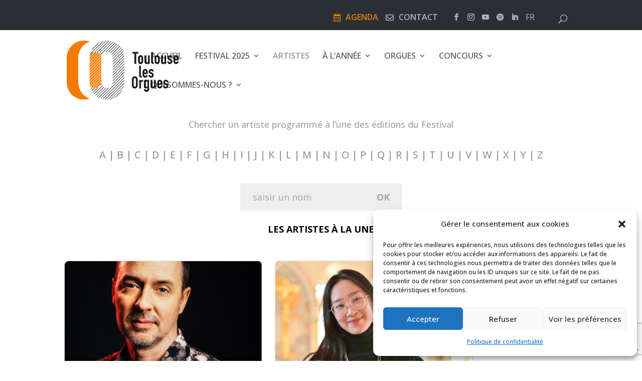

--- FILE ---
content_type: text/html; charset=UTF-8
request_url: https://toulouse-les-orgues.org/festival/artistes/
body_size: 19458
content:
<!DOCTYPE html>
<html lang="fr-FR" prefix="og: https://ogp.me/ns#">
<head>
	<meta charset="UTF-8" />
<meta http-equiv="X-UA-Compatible" content="IE=edge">
	<link rel="pingback" href="https://toulouse-les-orgues.org/xmlrpc.php" />

	<script type="text/javascript">
		document.documentElement.className = 'js';
	</script>
	
	<script>var et_site_url='https://toulouse-les-orgues.org';var et_post_id='1510';function et_core_page_resource_fallback(a,b){"undefined"===typeof b&&(b=a.sheet.cssRules&&0===a.sheet.cssRules.length);b&&(a.onerror=null,a.onload=null,a.href?a.href=et_site_url+"/?et_core_page_resource="+a.id+et_post_id:a.src&&(a.src=et_site_url+"/?et_core_page_resource="+a.id+et_post_id))}
</script>	<style>img:is([sizes="auto" i], [sizes^="auto," i]) { contain-intrinsic-size: 3000px 1500px }</style>
	<link rel="alternate" hreflang="fr" href="https://toulouse-les-orgues.org/festival/artistes/" />
<link rel="alternate" hreflang="x-default" href="https://toulouse-les-orgues.org/festival/artistes/" />

<!-- Search Engine Optimization by Rank Math - https://rankmath.com/ -->
<title>Artistes Toulouse Les Orgues</title>
<meta name="description" content="Chaque année, Toulouse les Orgues invite des artistes de la scène internationale et des jeunes talents. Retrouvez la liste des artistes du Festival."/>
<meta name="robots" content="follow, index, max-snippet:-1, max-video-preview:-1, max-image-preview:large"/>
<link rel="canonical" href="https://toulouse-les-orgues.org/festival/artistes/" />
<meta property="og:locale" content="fr_FR" />
<meta property="og:type" content="article" />
<meta property="og:title" content="Artistes Toulouse Les Orgues" />
<meta property="og:description" content="Chaque année, Toulouse les Orgues invite des artistes de la scène internationale et des jeunes talents. Retrouvez la liste des artistes du Festival." />
<meta property="og:url" content="https://toulouse-les-orgues.org/festival/artistes/" />
<meta property="og:site_name" content="Toulouse les Orgues" />
<meta property="article:publisher" content="https://www.facebook.com/toulouselesorgues" />
<meta property="og:updated_time" content="2021-09-20T16:07:08+02:00" />
<meta property="og:image" content="https://toulouse-les-orgues.org/wp-content/uploads/2025/09/Festival_orgues_toulouse_2025.png" />
<meta property="og:image:secure_url" content="https://toulouse-les-orgues.org/wp-content/uploads/2025/09/Festival_orgues_toulouse_2025.png" />
<meta property="og:image:width" content="1200" />
<meta property="og:image:height" content="630" />
<meta property="og:image:alt" content="Festival orgues toulouse 2025" />
<meta property="og:image:type" content="image/png" />
<meta property="article:published_time" content="2019-04-02T11:29:16+02:00" />
<meta property="article:modified_time" content="2021-09-20T16:07:08+02:00" />
<meta name="twitter:card" content="summary_large_image" />
<meta name="twitter:title" content="Artistes Toulouse Les Orgues" />
<meta name="twitter:description" content="Chaque année, Toulouse les Orgues invite des artistes de la scène internationale et des jeunes talents. Retrouvez la liste des artistes du Festival." />
<meta name="twitter:site" content="@FestivalTLO" />
<meta name="twitter:creator" content="@FestivalTLO" />
<meta name="twitter:image" content="https://toulouse-les-orgues.org/wp-content/uploads/2025/09/Festival_orgues_toulouse_2025.png" />
<meta name="twitter:label1" content="Time to read" />
<meta name="twitter:data1" content="Less than a minute" />
<script type="application/ld+json" class="rank-math-schema">{"@context":"https://schema.org","@graph":[{"@type":"Organization","@id":"https://toulouse-les-orgues.org/#organization","name":"Toulouse Les Orgues","url":"https://toulouse-les-orgues.org","sameAs":["https://www.facebook.com/toulouselesorgues","https://twitter.com/FestivalTLO","https://www.instagram.com/toulouselesorgues/?hl=fr"],"logo":{"@type":"ImageObject","@id":"https://toulouse-les-orgues.org/#logo","url":"https://toulouse-les-orgues.org/wp-content/uploads/2018/12/toulouse-les-orgues-logo-accueil.png","contentUrl":"https://toulouse-les-orgues.org/wp-content/uploads/2018/12/toulouse-les-orgues-logo-accueil.png","caption":"Toulouse les Orgues","inLanguage":"fr-FR","width":"445","height":"237"}},{"@type":"WebSite","@id":"https://toulouse-les-orgues.org/#website","url":"https://toulouse-les-orgues.org","name":"Toulouse les Orgues","publisher":{"@id":"https://toulouse-les-orgues.org/#organization"},"inLanguage":"fr-FR"},{"@type":"ImageObject","@id":"https://toulouse-les-orgues.org/wp-content/uploads/2025/09/Festival_orgues_toulouse_2025.png","url":"https://toulouse-les-orgues.org/wp-content/uploads/2025/09/Festival_orgues_toulouse_2025.png","width":"1200","height":"630","caption":"Festival orgues toulouse 2025","inLanguage":"fr-FR"},{"@type":"BreadcrumbList","@id":"https://toulouse-les-orgues.org/festival/artistes/#breadcrumb","itemListElement":[{"@type":"ListItem","position":"1","item":{"@id":"https://toulouse-les-orgues.org","name":"Accueil"}},{"@type":"ListItem","position":"2","item":{"@id":"https://toulouse-les-orgues.org/festival/","name":"Festival 2025"}},{"@type":"ListItem","position":"3","item":{"@id":"https://toulouse-les-orgues.org/festival/artistes/","name":"Artistes"}}]},{"@type":"WebPage","@id":"https://toulouse-les-orgues.org/festival/artistes/#webpage","url":"https://toulouse-les-orgues.org/festival/artistes/","name":"Artistes Toulouse Les Orgues","datePublished":"2019-04-02T11:29:16+02:00","dateModified":"2021-09-20T16:07:08+02:00","isPartOf":{"@id":"https://toulouse-les-orgues.org/#website"},"primaryImageOfPage":{"@id":"https://toulouse-les-orgues.org/wp-content/uploads/2025/09/Festival_orgues_toulouse_2025.png"},"inLanguage":"fr-FR","breadcrumb":{"@id":"https://toulouse-les-orgues.org/festival/artistes/#breadcrumb"}},{"@type":"Person","@id":"https://toulouse-les-orgues.org/author/jerome/","name":"Jer\u00f4me","url":"https://toulouse-les-orgues.org/author/jerome/","image":{"@type":"ImageObject","@id":"https://secure.gravatar.com/avatar/57a0468c6c31b0a733913d807cd481b8b187f8089bc61c6f09ae6b4759f1335f?s=96&amp;d=mm&amp;r=g","url":"https://secure.gravatar.com/avatar/57a0468c6c31b0a733913d807cd481b8b187f8089bc61c6f09ae6b4759f1335f?s=96&amp;d=mm&amp;r=g","caption":"Jer\u00f4me","inLanguage":"fr-FR"},"worksFor":{"@id":"https://toulouse-les-orgues.org/#organization"}},{"@type":"Article","headline":"Artistes Toulouse Les Orgues","datePublished":"2019-04-02T11:29:16+02:00","dateModified":"2021-09-20T16:07:08+02:00","author":{"@id":"https://toulouse-les-orgues.org/author/jerome/","name":"Jer\u00f4me"},"publisher":{"@id":"https://toulouse-les-orgues.org/#organization"},"description":"Chaque ann\u00e9e, Toulouse les Orgues invite des artistes de la sc\u00e8ne internationale et des jeunes talents. Retrouvez la liste des artistes du Festival.","name":"Artistes Toulouse Les Orgues","@id":"https://toulouse-les-orgues.org/festival/artistes/#richSnippet","isPartOf":{"@id":"https://toulouse-les-orgues.org/festival/artistes/#webpage"},"image":{"@id":"https://toulouse-les-orgues.org/wp-content/uploads/2025/09/Festival_orgues_toulouse_2025.png"},"inLanguage":"fr-FR","mainEntityOfPage":{"@id":"https://toulouse-les-orgues.org/festival/artistes/#webpage"}}]}</script>
<!-- /Rank Math WordPress SEO plugin -->

<link rel='dns-prefetch' href='//cdn.jsdelivr.net' />
<link rel='dns-prefetch' href='//use.fontawesome.com' />
<link rel='dns-prefetch' href='//fonts.googleapis.com' />
<link rel="alternate" type="application/rss+xml" title="Toulouse Les Orgues &raquo; Flux" href="https://toulouse-les-orgues.org/feed/" />
<link rel="alternate" type="application/rss+xml" title="Toulouse Les Orgues &raquo; Flux des commentaires" href="https://toulouse-les-orgues.org/comments/feed/" />
<script type="text/javascript">
/* <![CDATA[ */
window._wpemojiSettings = {"baseUrl":"https:\/\/s.w.org\/images\/core\/emoji\/16.0.1\/72x72\/","ext":".png","svgUrl":"https:\/\/s.w.org\/images\/core\/emoji\/16.0.1\/svg\/","svgExt":".svg","source":{"concatemoji":"https:\/\/toulouse-les-orgues.org\/wp-includes\/js\/wp-emoji-release.min.js?ver=6.8.2"}};
/*! This file is auto-generated */
!function(s,n){var o,i,e;function c(e){try{var t={supportTests:e,timestamp:(new Date).valueOf()};sessionStorage.setItem(o,JSON.stringify(t))}catch(e){}}function p(e,t,n){e.clearRect(0,0,e.canvas.width,e.canvas.height),e.fillText(t,0,0);var t=new Uint32Array(e.getImageData(0,0,e.canvas.width,e.canvas.height).data),a=(e.clearRect(0,0,e.canvas.width,e.canvas.height),e.fillText(n,0,0),new Uint32Array(e.getImageData(0,0,e.canvas.width,e.canvas.height).data));return t.every(function(e,t){return e===a[t]})}function u(e,t){e.clearRect(0,0,e.canvas.width,e.canvas.height),e.fillText(t,0,0);for(var n=e.getImageData(16,16,1,1),a=0;a<n.data.length;a++)if(0!==n.data[a])return!1;return!0}function f(e,t,n,a){switch(t){case"flag":return n(e,"\ud83c\udff3\ufe0f\u200d\u26a7\ufe0f","\ud83c\udff3\ufe0f\u200b\u26a7\ufe0f")?!1:!n(e,"\ud83c\udde8\ud83c\uddf6","\ud83c\udde8\u200b\ud83c\uddf6")&&!n(e,"\ud83c\udff4\udb40\udc67\udb40\udc62\udb40\udc65\udb40\udc6e\udb40\udc67\udb40\udc7f","\ud83c\udff4\u200b\udb40\udc67\u200b\udb40\udc62\u200b\udb40\udc65\u200b\udb40\udc6e\u200b\udb40\udc67\u200b\udb40\udc7f");case"emoji":return!a(e,"\ud83e\udedf")}return!1}function g(e,t,n,a){var r="undefined"!=typeof WorkerGlobalScope&&self instanceof WorkerGlobalScope?new OffscreenCanvas(300,150):s.createElement("canvas"),o=r.getContext("2d",{willReadFrequently:!0}),i=(o.textBaseline="top",o.font="600 32px Arial",{});return e.forEach(function(e){i[e]=t(o,e,n,a)}),i}function t(e){var t=s.createElement("script");t.src=e,t.defer=!0,s.head.appendChild(t)}"undefined"!=typeof Promise&&(o="wpEmojiSettingsSupports",i=["flag","emoji"],n.supports={everything:!0,everythingExceptFlag:!0},e=new Promise(function(e){s.addEventListener("DOMContentLoaded",e,{once:!0})}),new Promise(function(t){var n=function(){try{var e=JSON.parse(sessionStorage.getItem(o));if("object"==typeof e&&"number"==typeof e.timestamp&&(new Date).valueOf()<e.timestamp+604800&&"object"==typeof e.supportTests)return e.supportTests}catch(e){}return null}();if(!n){if("undefined"!=typeof Worker&&"undefined"!=typeof OffscreenCanvas&&"undefined"!=typeof URL&&URL.createObjectURL&&"undefined"!=typeof Blob)try{var e="postMessage("+g.toString()+"("+[JSON.stringify(i),f.toString(),p.toString(),u.toString()].join(",")+"));",a=new Blob([e],{type:"text/javascript"}),r=new Worker(URL.createObjectURL(a),{name:"wpTestEmojiSupports"});return void(r.onmessage=function(e){c(n=e.data),r.terminate(),t(n)})}catch(e){}c(n=g(i,f,p,u))}t(n)}).then(function(e){for(var t in e)n.supports[t]=e[t],n.supports.everything=n.supports.everything&&n.supports[t],"flag"!==t&&(n.supports.everythingExceptFlag=n.supports.everythingExceptFlag&&n.supports[t]);n.supports.everythingExceptFlag=n.supports.everythingExceptFlag&&!n.supports.flag,n.DOMReady=!1,n.readyCallback=function(){n.DOMReady=!0}}).then(function(){return e}).then(function(){var e;n.supports.everything||(n.readyCallback(),(e=n.source||{}).concatemoji?t(e.concatemoji):e.wpemoji&&e.twemoji&&(t(e.twemoji),t(e.wpemoji)))}))}((window,document),window._wpemojiSettings);
/* ]]> */
</script>
<meta content="Toulouse les Orgues v.2.0.1" name="generator"/><link rel='stylesheet' id='wpml-legacy-horizontal-list-0-css' href='//toulouse-les-orgues.org/wp-content/plugins/sitepress-multilingual-cms/templates/language-switchers/legacy-list-horizontal/style.min.css?ver=1' type='text/css' media='all' />
<style id='wpml-legacy-horizontal-list-0-inline-css' type='text/css'>
.wpml-ls-statics-footer a {color:#444444;background-color:#ffffff;}.wpml-ls-statics-footer a:hover,.wpml-ls-statics-footer a:focus {color:#000000;background-color:#eeeeee;}.wpml-ls-statics-footer .wpml-ls-current-language>a {color:#444444;background-color:#ffffff;}.wpml-ls-statics-footer .wpml-ls-current-language:hover>a, .wpml-ls-statics-footer .wpml-ls-current-language>a:focus {color:#000000;background-color:#eeeeee;}
</style>
<link rel='stylesheet' id='jquery.prettyphoto-css' href='https://toulouse-les-orgues.org/wp-content/plugins/wp-video-lightbox/css/prettyPhoto.css?ver=6.8.2' type='text/css' media='all' />
<link rel='stylesheet' id='video-lightbox-css' href='https://toulouse-les-orgues.org/wp-content/plugins/wp-video-lightbox/wp-video-lightbox.css?ver=6.8.2' type='text/css' media='all' />
<style id='wp-emoji-styles-inline-css' type='text/css'>

	img.wp-smiley, img.emoji {
		display: inline !important;
		border: none !important;
		box-shadow: none !important;
		height: 1em !important;
		width: 1em !important;
		margin: 0 0.07em !important;
		vertical-align: -0.1em !important;
		background: none !important;
		padding: 0 !important;
	}
</style>
<link rel='stylesheet' id='wp-block-library-css' href='https://toulouse-les-orgues.org/wp-includes/css/dist/block-library/style.min.css?ver=6.8.2' type='text/css' media='all' />
<style id='classic-theme-styles-inline-css' type='text/css'>
/*! This file is auto-generated */
.wp-block-button__link{color:#fff;background-color:#32373c;border-radius:9999px;box-shadow:none;text-decoration:none;padding:calc(.667em + 2px) calc(1.333em + 2px);font-size:1.125em}.wp-block-file__button{background:#32373c;color:#fff;text-decoration:none}
</style>
<style id='global-styles-inline-css' type='text/css'>
:root{--wp--preset--aspect-ratio--square: 1;--wp--preset--aspect-ratio--4-3: 4/3;--wp--preset--aspect-ratio--3-4: 3/4;--wp--preset--aspect-ratio--3-2: 3/2;--wp--preset--aspect-ratio--2-3: 2/3;--wp--preset--aspect-ratio--16-9: 16/9;--wp--preset--aspect-ratio--9-16: 9/16;--wp--preset--color--black: #000000;--wp--preset--color--cyan-bluish-gray: #abb8c3;--wp--preset--color--white: #ffffff;--wp--preset--color--pale-pink: #f78da7;--wp--preset--color--vivid-red: #cf2e2e;--wp--preset--color--luminous-vivid-orange: #ff6900;--wp--preset--color--luminous-vivid-amber: #fcb900;--wp--preset--color--light-green-cyan: #7bdcb5;--wp--preset--color--vivid-green-cyan: #00d084;--wp--preset--color--pale-cyan-blue: #8ed1fc;--wp--preset--color--vivid-cyan-blue: #0693e3;--wp--preset--color--vivid-purple: #9b51e0;--wp--preset--gradient--vivid-cyan-blue-to-vivid-purple: linear-gradient(135deg,rgba(6,147,227,1) 0%,rgb(155,81,224) 100%);--wp--preset--gradient--light-green-cyan-to-vivid-green-cyan: linear-gradient(135deg,rgb(122,220,180) 0%,rgb(0,208,130) 100%);--wp--preset--gradient--luminous-vivid-amber-to-luminous-vivid-orange: linear-gradient(135deg,rgba(252,185,0,1) 0%,rgba(255,105,0,1) 100%);--wp--preset--gradient--luminous-vivid-orange-to-vivid-red: linear-gradient(135deg,rgba(255,105,0,1) 0%,rgb(207,46,46) 100%);--wp--preset--gradient--very-light-gray-to-cyan-bluish-gray: linear-gradient(135deg,rgb(238,238,238) 0%,rgb(169,184,195) 100%);--wp--preset--gradient--cool-to-warm-spectrum: linear-gradient(135deg,rgb(74,234,220) 0%,rgb(151,120,209) 20%,rgb(207,42,186) 40%,rgb(238,44,130) 60%,rgb(251,105,98) 80%,rgb(254,248,76) 100%);--wp--preset--gradient--blush-light-purple: linear-gradient(135deg,rgb(255,206,236) 0%,rgb(152,150,240) 100%);--wp--preset--gradient--blush-bordeaux: linear-gradient(135deg,rgb(254,205,165) 0%,rgb(254,45,45) 50%,rgb(107,0,62) 100%);--wp--preset--gradient--luminous-dusk: linear-gradient(135deg,rgb(255,203,112) 0%,rgb(199,81,192) 50%,rgb(65,88,208) 100%);--wp--preset--gradient--pale-ocean: linear-gradient(135deg,rgb(255,245,203) 0%,rgb(182,227,212) 50%,rgb(51,167,181) 100%);--wp--preset--gradient--electric-grass: linear-gradient(135deg,rgb(202,248,128) 0%,rgb(113,206,126) 100%);--wp--preset--gradient--midnight: linear-gradient(135deg,rgb(2,3,129) 0%,rgb(40,116,252) 100%);--wp--preset--font-size--small: 13px;--wp--preset--font-size--medium: 20px;--wp--preset--font-size--large: 36px;--wp--preset--font-size--x-large: 42px;--wp--preset--spacing--20: 0.44rem;--wp--preset--spacing--30: 0.67rem;--wp--preset--spacing--40: 1rem;--wp--preset--spacing--50: 1.5rem;--wp--preset--spacing--60: 2.25rem;--wp--preset--spacing--70: 3.38rem;--wp--preset--spacing--80: 5.06rem;--wp--preset--shadow--natural: 6px 6px 9px rgba(0, 0, 0, 0.2);--wp--preset--shadow--deep: 12px 12px 50px rgba(0, 0, 0, 0.4);--wp--preset--shadow--sharp: 6px 6px 0px rgba(0, 0, 0, 0.2);--wp--preset--shadow--outlined: 6px 6px 0px -3px rgba(255, 255, 255, 1), 6px 6px rgba(0, 0, 0, 1);--wp--preset--shadow--crisp: 6px 6px 0px rgba(0, 0, 0, 1);}:where(.is-layout-flex){gap: 0.5em;}:where(.is-layout-grid){gap: 0.5em;}body .is-layout-flex{display: flex;}.is-layout-flex{flex-wrap: wrap;align-items: center;}.is-layout-flex > :is(*, div){margin: 0;}body .is-layout-grid{display: grid;}.is-layout-grid > :is(*, div){margin: 0;}:where(.wp-block-columns.is-layout-flex){gap: 2em;}:where(.wp-block-columns.is-layout-grid){gap: 2em;}:where(.wp-block-post-template.is-layout-flex){gap: 1.25em;}:where(.wp-block-post-template.is-layout-grid){gap: 1.25em;}.has-black-color{color: var(--wp--preset--color--black) !important;}.has-cyan-bluish-gray-color{color: var(--wp--preset--color--cyan-bluish-gray) !important;}.has-white-color{color: var(--wp--preset--color--white) !important;}.has-pale-pink-color{color: var(--wp--preset--color--pale-pink) !important;}.has-vivid-red-color{color: var(--wp--preset--color--vivid-red) !important;}.has-luminous-vivid-orange-color{color: var(--wp--preset--color--luminous-vivid-orange) !important;}.has-luminous-vivid-amber-color{color: var(--wp--preset--color--luminous-vivid-amber) !important;}.has-light-green-cyan-color{color: var(--wp--preset--color--light-green-cyan) !important;}.has-vivid-green-cyan-color{color: var(--wp--preset--color--vivid-green-cyan) !important;}.has-pale-cyan-blue-color{color: var(--wp--preset--color--pale-cyan-blue) !important;}.has-vivid-cyan-blue-color{color: var(--wp--preset--color--vivid-cyan-blue) !important;}.has-vivid-purple-color{color: var(--wp--preset--color--vivid-purple) !important;}.has-black-background-color{background-color: var(--wp--preset--color--black) !important;}.has-cyan-bluish-gray-background-color{background-color: var(--wp--preset--color--cyan-bluish-gray) !important;}.has-white-background-color{background-color: var(--wp--preset--color--white) !important;}.has-pale-pink-background-color{background-color: var(--wp--preset--color--pale-pink) !important;}.has-vivid-red-background-color{background-color: var(--wp--preset--color--vivid-red) !important;}.has-luminous-vivid-orange-background-color{background-color: var(--wp--preset--color--luminous-vivid-orange) !important;}.has-luminous-vivid-amber-background-color{background-color: var(--wp--preset--color--luminous-vivid-amber) !important;}.has-light-green-cyan-background-color{background-color: var(--wp--preset--color--light-green-cyan) !important;}.has-vivid-green-cyan-background-color{background-color: var(--wp--preset--color--vivid-green-cyan) !important;}.has-pale-cyan-blue-background-color{background-color: var(--wp--preset--color--pale-cyan-blue) !important;}.has-vivid-cyan-blue-background-color{background-color: var(--wp--preset--color--vivid-cyan-blue) !important;}.has-vivid-purple-background-color{background-color: var(--wp--preset--color--vivid-purple) !important;}.has-black-border-color{border-color: var(--wp--preset--color--black) !important;}.has-cyan-bluish-gray-border-color{border-color: var(--wp--preset--color--cyan-bluish-gray) !important;}.has-white-border-color{border-color: var(--wp--preset--color--white) !important;}.has-pale-pink-border-color{border-color: var(--wp--preset--color--pale-pink) !important;}.has-vivid-red-border-color{border-color: var(--wp--preset--color--vivid-red) !important;}.has-luminous-vivid-orange-border-color{border-color: var(--wp--preset--color--luminous-vivid-orange) !important;}.has-luminous-vivid-amber-border-color{border-color: var(--wp--preset--color--luminous-vivid-amber) !important;}.has-light-green-cyan-border-color{border-color: var(--wp--preset--color--light-green-cyan) !important;}.has-vivid-green-cyan-border-color{border-color: var(--wp--preset--color--vivid-green-cyan) !important;}.has-pale-cyan-blue-border-color{border-color: var(--wp--preset--color--pale-cyan-blue) !important;}.has-vivid-cyan-blue-border-color{border-color: var(--wp--preset--color--vivid-cyan-blue) !important;}.has-vivid-purple-border-color{border-color: var(--wp--preset--color--vivid-purple) !important;}.has-vivid-cyan-blue-to-vivid-purple-gradient-background{background: var(--wp--preset--gradient--vivid-cyan-blue-to-vivid-purple) !important;}.has-light-green-cyan-to-vivid-green-cyan-gradient-background{background: var(--wp--preset--gradient--light-green-cyan-to-vivid-green-cyan) !important;}.has-luminous-vivid-amber-to-luminous-vivid-orange-gradient-background{background: var(--wp--preset--gradient--luminous-vivid-amber-to-luminous-vivid-orange) !important;}.has-luminous-vivid-orange-to-vivid-red-gradient-background{background: var(--wp--preset--gradient--luminous-vivid-orange-to-vivid-red) !important;}.has-very-light-gray-to-cyan-bluish-gray-gradient-background{background: var(--wp--preset--gradient--very-light-gray-to-cyan-bluish-gray) !important;}.has-cool-to-warm-spectrum-gradient-background{background: var(--wp--preset--gradient--cool-to-warm-spectrum) !important;}.has-blush-light-purple-gradient-background{background: var(--wp--preset--gradient--blush-light-purple) !important;}.has-blush-bordeaux-gradient-background{background: var(--wp--preset--gradient--blush-bordeaux) !important;}.has-luminous-dusk-gradient-background{background: var(--wp--preset--gradient--luminous-dusk) !important;}.has-pale-ocean-gradient-background{background: var(--wp--preset--gradient--pale-ocean) !important;}.has-electric-grass-gradient-background{background: var(--wp--preset--gradient--electric-grass) !important;}.has-midnight-gradient-background{background: var(--wp--preset--gradient--midnight) !important;}.has-small-font-size{font-size: var(--wp--preset--font-size--small) !important;}.has-medium-font-size{font-size: var(--wp--preset--font-size--medium) !important;}.has-large-font-size{font-size: var(--wp--preset--font-size--large) !important;}.has-x-large-font-size{font-size: var(--wp--preset--font-size--x-large) !important;}
:where(.wp-block-post-template.is-layout-flex){gap: 1.25em;}:where(.wp-block-post-template.is-layout-grid){gap: 1.25em;}
:where(.wp-block-columns.is-layout-flex){gap: 2em;}:where(.wp-block-columns.is-layout-grid){gap: 2em;}
:root :where(.wp-block-pullquote){font-size: 1.5em;line-height: 1.6;}
</style>
<link rel='stylesheet' id='contact-form-7-css' href='https://toulouse-les-orgues.org/wp-content/plugins/contact-form-7/includes/css/styles.css?ver=6.0.6' type='text/css' media='all' />
<link rel='stylesheet' id='tabs-style-css' href='https://toulouse-les-orgues.org/wp-content/themes/toulouse-les-orgues/js/tabs/jquery-ui.css?ver=6.8.2' type='text/css' media='all' />
<link rel='stylesheet' id='slick-css-css' href='//cdn.jsdelivr.net/npm/slick-carousel@1.8.1/slick/slick.css?ver=6.8.2' type='text/css' media='all' />
<link rel='stylesheet' id='Newslick-css-css' href='//cdn.jsdelivr.net/npm/slick-carousel@1.8.1/slick/slick-theme.css?ver=6.8.2' type='text/css' media='all' />
<link rel='stylesheet' id='css-TLO-bouton-css' href='https://toulouse-les-orgues.org/wp-content/plugins/pepille_shortcode_bouton/css-TLO-bouton.css?ver=6.8.2' type='text/css' media='all' />
<link rel='stylesheet' id='printomatic-css-css' href='https://toulouse-les-orgues.org/wp-content/plugins/print-o-matic/css/style.css?ver=2.0' type='text/css' media='all' />
<style id='printomatic-css-inline-css' type='text/css'>
.printomatic{
/*    float: left;*/
}
</style>
<link rel='stylesheet' id='social-icons-general-css' href='//toulouse-les-orgues.org/wp-content/plugins/social-icons/assets/css/social-icons.css?ver=1.7.4' type='text/css' media='all' />
<link rel='stylesheet' id='SFSIPLUSmainCss-css' href='https://toulouse-les-orgues.org/wp-content/plugins/ultimate-social-media-plus/css/sfsi-style.css?ver=3.7.1' type='text/css' media='all' />
<link rel='stylesheet' id='cmplz-general-css' href='https://toulouse-les-orgues.org/wp-content/plugins/complianz-gdpr/assets/css/cookieblocker.min.css?ver=1749026067' type='text/css' media='all' />
<link rel='stylesheet' id='parent-style-css' href='https://toulouse-les-orgues.org/wp-content/themes/Divi/style.css?ver=6.8.2' type='text/css' media='all' />
<link rel='stylesheet' id='font-awesome-css' href='https://use.fontawesome.com/releases/v5.0.6/css/all.css?ver=6.8.2' type='text/css' media='all' />
<link rel='stylesheet' id='divi-style-css' href='https://toulouse-les-orgues.org/wp-content/themes/toulouse-les-orgues/style.css?ver=4.9.0' type='text/css' media='all' />
<link rel='stylesheet' id='et-builder-googlefonts-cached-css' href='https://fonts.googleapis.com/css?family=Open+Sans:300,regular,500,600,700,800,300italic,italic,500italic,600italic,700italic,800italic&#038;subset=latin,latin-ext&#038;display=swap' type='text/css' media='all' />
<link rel='stylesheet' id='dashicons-css' href='https://toulouse-les-orgues.org/wp-includes/css/dashicons.min.css?ver=6.8.2' type='text/css' media='all' />
<!--n2css--><!--n2js--><script type="text/javascript" src="https://toulouse-les-orgues.org/wp-includes/js/jquery/jquery.min.js?ver=3.7.1" id="jquery-core-js"></script>
<script type="text/javascript" src="https://toulouse-les-orgues.org/wp-includes/js/jquery/jquery-migrate.min.js?ver=3.4.1" id="jquery-migrate-js"></script>
<script type="text/javascript" id="wpml-cookie-js-extra">
/* <![CDATA[ */
var wpml_cookies = {"wp-wpml_current_language":{"value":"fr","expires":1,"path":"\/"}};
var wpml_cookies = {"wp-wpml_current_language":{"value":"fr","expires":1,"path":"\/"}};
/* ]]> */
</script>
<script type="text/javascript" src="https://toulouse-les-orgues.org/wp-content/plugins/sitepress-multilingual-cms/res/js/cookies/language-cookie.js?ver=4.5.14" id="wpml-cookie-js"></script>
<script data-service="youtube" data-category="marketing" type="text/plain" data-cmplz-src="https://toulouse-les-orgues.org/wp-content/plugins/wp-video-lightbox/js/jquery.prettyPhoto.js?ver=3.1.6" id="jquery.prettyphoto-js"></script>
<script data-service="youtube" data-category="marketing" type="text/plain" id="video-lightbox-js-extra">
/* <![CDATA[ */
var vlpp_vars = {"prettyPhoto_rel":"wp-video-lightbox","animation_speed":"fast","slideshow":"5000","autoplay_slideshow":"false","opacity":"0.80","show_title":"true","allow_resize":"true","allow_expand":"true","default_width":"640","default_height":"480","counter_separator_label":"\/","theme":"pp_default","horizontal_padding":"20","hideflash":"false","wmode":"opaque","autoplay":"false","modal":"false","deeplinking":"false","overlay_gallery":"true","overlay_gallery_max":"30","keyboard_shortcuts":"true","ie6_fallback":"true"};
/* ]]> */
</script>
<script data-service="youtube" data-category="marketing" type="text/plain" data-cmplz-src="https://toulouse-les-orgues.org/wp-content/plugins/wp-video-lightbox/js/video-lightbox.js?ver=3.1.6" id="video-lightbox-js"></script>
<script type="text/javascript" src="https://toulouse-les-orgues.org/wp-content/themes/toulouse-les-orgues/js/tabs/jquery-ui.js?ver=6.8.2" id="tabui-js-js"></script>
<script type="text/javascript" src="//cdn.jsdelivr.net/npm/slick-carousel@1.8.1/slick/slick.min.js?ver=6.8.2" id="slick-js-js"></script>
<script type="text/javascript" src="https://toulouse-les-orgues.org/wp-content/themes/toulouse-les-orgues/change-logo.js?ver=6.8.2" id="parent-js-js"></script>
<script type="text/javascript" src="https://toulouse-les-orgues.org/wp-content/themes/toulouse-les-orgues/pepille-logo.js?ver=6.8.2" id="pepille-js-js"></script>
<link rel="https://api.w.org/" href="https://toulouse-les-orgues.org/wp-json/" /><link rel="alternate" title="JSON" type="application/json" href="https://toulouse-les-orgues.org/wp-json/wp/v2/pages/1510" /><link rel="EditURI" type="application/rsd+xml" title="RSD" href="https://toulouse-les-orgues.org/xmlrpc.php?rsd" />
<meta name="generator" content="WordPress 6.8.2" />
<link rel='shortlink' href='https://toulouse-les-orgues.org/?p=1510' />
<link rel="alternate" title="oEmbed (JSON)" type="application/json+oembed" href="https://toulouse-les-orgues.org/wp-json/oembed/1.0/embed?url=https%3A%2F%2Ftoulouse-les-orgues.org%2Ffestival%2Fartistes%2F" />
<link rel="alternate" title="oEmbed (XML)" type="text/xml+oembed" href="https://toulouse-les-orgues.org/wp-json/oembed/1.0/embed?url=https%3A%2F%2Ftoulouse-les-orgues.org%2Ffestival%2Fartistes%2F&#038;format=xml" />
<meta name="generator" content="WPML ver:4.5.14 stt:1,4;" />
		<script>
		jQuery.noConflict();
		  jQuery(document).ready(function(){
				jQuery('.sliderArtistes').slick({
				  dots: true,
				  infinite: false,
				  speed: 300,
				  slidesToShow: 4,
				  slidesToScroll: 4,
				 
				  responsive: [
				    {
						      breakpoint: 1024,
						      settings: {
						        slidesToShow: 3,
						        slidesToScroll: 3,
						        infinite: true,
						        dots: true
						      }
						    },
						    {
						      breakpoint: 600,
						      settings: {
						        slidesToShow: 2,
						        slidesToScroll: 2,
   						        dots: false

						      }
						    },
						    {
						      breakpoint: 480,
						      settings: {
						        slidesToShow: 1,
						        slidesToScroll: 1,
   						        dots: false
						      }
						    }
				  ]
				 
				});
		  });
		</script>
				<script>
		window.addEventListener("sfsi_plus_functions_loaded", function() {
			var body = document.getElementsByTagName('body')[0];
			// console.log(body);
			body.classList.add("sfsi_plus_3.53");
		})
		// window.addEventListener('sfsi_plus_functions_loaded',function(e) {
		// 	jQuery("body").addClass("sfsi_plus_3.53")
		// });
		jQuery(document).ready(function(e) {
			jQuery("body").addClass("sfsi_plus_3.53")
		});

		function sfsi_plus_processfurther(ref) {
			var feed_id = '[base64]';
			var feedtype = 8;
			var email = jQuery(ref).find('input[name="email"]').val();
			var filter = /^(([^<>()[\]\\.,;:\s@\"]+(\.[^<>()[\]\\.,;:\s@\"]+)*)|(\".+\"))@((\[[0-9]{1,3}\.[0-9]{1,3}\.[0-9]{1,3}\.[0-9]{1,3}\])|(([a-zA-Z\-0-9]+\.)+[a-zA-Z]{2,}))$/;
			if ((email != "Enter your email") && (filter.test(email))) {
				if (feedtype == "8") {
					var url = "https://api.follow.it/subscription-form/" + feed_id + "/" + feedtype;
					window.open(url, "popupwindow", "scrollbars=yes,width=1080,height=760");
					return true;
				}
			} else {
				alert("Please enter email address");
				jQuery(ref).find('input[name="email"]').focus();
				return false;
			}
		}
	</script>
	<style>
		.sfsi_plus_subscribe_Popinner {
			width: 100% !important;
			height: auto !important;
			border: 1px solid #b5b5b5 !important;
			padding: 18px 0px !important;
			background-color: #ffffff !important;
		}

		.sfsi_plus_subscribe_Popinner form {
			margin: 0 20px !important;
		}

		.sfsi_plus_subscribe_Popinner h5 {
			font-family: Helvetica,Arial,sans-serif !important;

			font-weight: bold !important;
			color: #000000 !important;
			font-size: 16px !important;
			text-align: center !important;
			margin: 0 0 10px !important;
			padding: 0 !important;
		}

		.sfsi_plus_subscription_form_field {
			margin: 5px 0 !important;
			width: 100% !important;
			display: inline-flex;
			display: -webkit-inline-flex;
		}

		.sfsi_plus_subscription_form_field input {
			width: 100% !important;
			padding: 10px 0px !important;
		}

		.sfsi_plus_subscribe_Popinner input[type=email] {
			font-family: Helvetica,Arial,sans-serif !important;

			font-style: normal !important;
			color: #000000 !important;
			font-size: 14px !important;
			text-align: center !important;
		}

		.sfsi_plus_subscribe_Popinner input[type=email]::-webkit-input-placeholder {
			font-family: Helvetica,Arial,sans-serif !important;

			font-style: normal !important;
			color: #000000 !important;
			font-size: 14px !important;
			text-align: center !important;
		}

		.sfsi_plus_subscribe_Popinner input[type=email]:-moz-placeholder {
			/* Firefox 18- */
			font-family: Helvetica,Arial,sans-serif !important;

			font-style: normal !important;
			color: #000000 !important;
			font-size: 14px !important;
			text-align: center !important;
		}

		.sfsi_plus_subscribe_Popinner input[type=email]::-moz-placeholder {
			/* Firefox 19+ */
			font-family: Helvetica,Arial,sans-serif !important;

			font-style: normal !important;
			color: #000000 !important;
			font-size: 14px !important;
			text-align: center !important;
		}

		.sfsi_plus_subscribe_Popinner input[type=email]:-ms-input-placeholder {
			font-family: Helvetica,Arial,sans-serif !important;

			font-style: normal !important;
			color: #000000 !important;
			font-size: 14px !important;
			text-align: center !important;
		}

		.sfsi_plus_subscribe_Popinner input[type=submit] {
			font-family: Helvetica,Arial,sans-serif !important;

			font-weight: bold !important;
			color: #000000 !important;
			font-size: 16px !important;
			text-align: center !important;
			background-color: #dedede !important;
		}
	</style>
	<meta name="follow.[base64]" content="YWBpaaYSMZtH0WhyFndX"/><script type="text/plain" data-service="youtube" data-category="marketing">
            WP_VIDEO_LIGHTBOX_VERSION="1.9.12";
            WP_VID_LIGHTBOX_URL="https://toulouse-les-orgues.org/wp-content/plugins/wp-video-lightbox";
                        function wpvl_paramReplace(name, string, value) {
                // Find the param with regex
                // Grab the first character in the returned string (should be ? or &)
                // Replace our href string with our new value, passing on the name and delimeter

                var re = new RegExp("[\?&]" + name + "=([^&#]*)");
                var matches = re.exec(string);
                var newString;

                if (matches === null) {
                    // if there are no params, append the parameter
                    newString = string + '?' + name + '=' + value;
                } else {
                    var delimeter = matches[0].charAt(0);
                    newString = string.replace(re, delimeter + name + "=" + value);
                }
                return newString;
            }
            </script>			<style>.cmplz-hidden {
					display: none !important;
				}</style><meta name="viewport" content="width=device-width, initial-scale=1.0, maximum-scale=1.0, user-scalable=0" /><link rel="preload" href="https://toulouse-les-orgues.org/wp-content/themes/Divi/core/admin/fonts/modules.ttf" as="font" crossorigin="anonymous"><meta property="og:title" content="Toulouse les orgues">
	<meta property="og:type" content="Toulouse les orgues">
	<meta property="og:url" content="toulouse-les-orgues.org">
	<meta property="og:description" content="Toulouse les orgues">
	<meta property="og:image" content="/css/images/images/cmanager.png">

<!-- Metatag Twitter -->
	<meta name="twitter:card" content="Toulouse les orgues">
	<meta name="twitter:tittle" content="Toulouse les orgues">
	<meta name="twitter:description" content="Toulouse les orgues"><link rel="icon" href="https://toulouse-les-orgues.org/wp-content/uploads/2019/01/favicon.png" sizes="32x32" />
<link rel="icon" href="https://toulouse-les-orgues.org/wp-content/uploads/2019/01/favicon.png" sizes="192x192" />
<link rel="apple-touch-icon" href="https://toulouse-les-orgues.org/wp-content/uploads/2019/01/favicon.png" />
<meta name="msapplication-TileImage" content="https://toulouse-les-orgues.org/wp-content/uploads/2019/01/favicon.png" />
<link rel="stylesheet" id="et-core-unified-tb-14590-1510-cached-inline-styles" href="https://toulouse-les-orgues.org/wp-content/et-cache/1510/et-core-unified-tb-14590-1510-17682966475599.min.css" onerror="et_core_page_resource_fallback(this, true)" onload="et_core_page_resource_fallback(this)" /><link rel="stylesheet" id="et-core-unified-1510-cached-inline-styles" href="https://toulouse-les-orgues.org/wp-content/et-cache/1510/et-core-unified-1510-17682966475599.min.css" onerror="et_core_page_resource_fallback(this, true)" onload="et_core_page_resource_fallback(this)" /></head>
<body data-cmplz=1 class="wp-singular page-template-default page page-id-1510 page-child parent-pageid-181 wp-theme-Divi wp-child-theme-toulouse-les-orgues et-tb-has-template et-tb-has-footer sfsi_plus_actvite_theme_flat et_pb_button_helper_class et_fixed_nav et_show_nav et_secondary_nav_enabled et_primary_nav_dropdown_animation_fade et_secondary_nav_dropdown_animation_fade et_header_style_left et_cover_background et_pb_gutter osx et_pb_gutters3 et_pb_pagebuilder_layout et_smooth_scroll et_no_sidebar et_divi_theme et-db et_minified_js et_minified_css">
	<div id="page-container">
<div id="et-boc" class="et-boc">
			
				<div id="top-header">
		<div class="container clearfix">

		
			<div id="et-secondary-menu">
			
<ul id="navCourtoisie" class="et-social-icons">
	<li >
		<a href="/agenda"  target="_self" class="agenda">
			<i class="far fa-calendar-alt fa-lg"></i><span>agenda</span>
		</a>
	</li>
	
	<li class="mr15">
		<a href="/contact"  target="_self" class="contact">
			<i class="far fa-envelope fa-lg"></i><span>contact</span>
		</a>
	</li>

	<li class="et-social-icon et-social-facebook">
		<a href="https://www.facebook.com/toulouselesorgues/" class="icon">
			<span>Facebook</span>
		</a>
	</li>
	<li class="et-social-icon et-social-instagram">
		<a href="https://www.instagram.com/toulouselesorgues/?hl=fr" class="icon">
			<span>Instagram</span>
		</a>
	</li>

	<li class="et-social-icon et-social-youtube">
		<a href="https://www.youtube.com/user/ToulouseLesOrgues" class="icon">
			<span>Youtube</span>
		</a>
	</li>
	
	<li class="et-social-icon et-social-spotify">
		<a href="https://open.spotify.com/user/31i5bms7vz2soj55k5lnyzdohqs4?si=e658ffcb59884cc2" class="icon">
			<span>Spotify</span>
		</a>
	</li>

	<li class="et-social-icon et-social-linkedin">
		<a href="https://fr.linkedin.com/company/toulouselesorgues" class="icon">
			<span>Linkedin</span>
		</a>
	</li>

	

     
<li class="wpml-ls-slot-shortcode_actions wpml-ls-item wpml-ls-item-fr wpml-ls-current-language wpml-ls-first-item wpml-ls-last-item my-custom-switcher-item">
           <a href="https://toulouse-les-orgues.org/festival/artistes/">
             fr
           </a>
</li>
  
   

</ul>
			</div> <!-- #et-secondary-menu -->

		</div> <!-- .container -->
	</div> <!-- #top-header -->


	<header id="main-header" data-height-onload="87">
		<div class="container clearfix et_menu_container">
					<div class="logo_container">
				<span class="logo_helper"></span>
				<a href="https://toulouse-les-orgues.org/">
					<img src="https://toulouse-les-orgues.org/wp-content/uploads/2018/12/toulouse-les-orgues-logo-accueil.png" alt="Toulouse Les Orgues" id="logo" data-height-percentage="75" />
				</a>
			</div>
					<div id="et-top-navigation" data-height="87" data-fixed-height="52">
									<nav id="top-menu-nav">
					<ul id="top-menu" class="nav"><li class="menu-item menu-item-type-post_type menu-item-object-page menu-item-home menu-item-570"><a href="https://toulouse-les-orgues.org/">Accueil</a></li>
<li class="menu-item menu-item-type-post_type menu-item-object-page current-page-ancestor current-page-parent menu-item-has-children menu-item-194"><a href="https://toulouse-les-orgues.org/festival/">Festival 2025</a>
<ul class="sub-menu">
	<li class="menu-item menu-item-type-post_type menu-item-object-galerie menu-item-64671"><a href="https://toulouse-les-orgues.org/galerie/festival-2025/">Photos 2025</a></li>
	<li class="menu-item menu-item-type-post_type menu-item-object-page menu-item-35807"><a href="https://toulouse-les-orgues.org/programmation/">Programmation</a></li>
	<li class="menu-item menu-item-type-post_type menu-item-object-page menu-item-10944"><a href="https://toulouse-les-orgues.org/eco-responsabilite/">Éco-responsabilité</a></li>
	<li class="menu-item menu-item-type-post_type menu-item-object-page menu-item-11227"><a href="https://toulouse-les-orgues.org/festival/actions-de-mediation/">Actions de médiation</a></li>
	<li class="menu-item menu-item-type-post_type menu-item-object-page menu-item-3401"><a href="https://toulouse-les-orgues.org/billetterie/tarifs-et-reservations/">Tarifs et réservations</a></li>
	<li class="menu-item menu-item-type-post_type menu-item-object-page menu-item-3555"><a href="https://toulouse-les-orgues.org/festival/infos-pratiques/">Infos pratiques</a></li>
	<li class="menu-item menu-item-type-post_type menu-item-object-page menu-item-3930"><a href="https://toulouse-les-orgues.org/festival/partenaires/">Partenaires</a></li>
	<li class="menu-item menu-item-type-post_type menu-item-object-page menu-item-3729"><a href="https://toulouse-les-orgues.org/festival/archives/">Archives</a></li>
</ul>
</li>
<li class="menu-item menu-item-type-post_type menu-item-object-page current-menu-item page_item page-item-1510 current_page_item menu-item-3472"><a href="https://toulouse-les-orgues.org/festival/artistes/" aria-current="page">Artistes</a></li>
<li class="menu-item menu-item-type-post_type menu-item-object-page menu-item-has-children menu-item-3357"><a href="https://toulouse-les-orgues.org/a-lannee/">À l’année</a>
<ul class="sub-menu">
	<li class="menu-item menu-item-type-post_type menu-item-object-page menu-item-3414"><a href="https://toulouse-les-orgues.org/a-lannee/saison-estivale/">Quartiers d&rsquo;été</a></li>
	<li class="menu-item menu-item-type-post_type menu-item-object-page menu-item-3358"><a href="https://toulouse-les-orgues.org/a-lannee/education-artistique/">Éducation artistique</a></li>
	<li class="menu-item menu-item-type-post_type menu-item-object-page menu-item-3360"><a href="https://toulouse-les-orgues.org/a-lannee/action-a-la-carte/">Actions à la carte</a></li>
	<li class="menu-item menu-item-type-post_type menu-item-object-page menu-item-3359"><a href="https://toulouse-les-orgues.org/a-lannee/orgues-pedagogiques/">Orgues pédagogiques</a></li>
	<li class="menu-item menu-item-type-post_type menu-item-object-page menu-item-11708"><a href="https://toulouse-les-orgues.org/a-lannee/residence-dartistes/">Résidence d’artistes</a></li>
</ul>
</li>
<li class="menu-item menu-item-type-post_type menu-item-object-page menu-item-has-children menu-item-3314"><a href="https://toulouse-les-orgues.org/orgues-2/">Orgues</a>
<ul class="sub-menu">
	<li class="menu-item menu-item-type-post_type menu-item-object-page menu-item-3473"><a href="https://toulouse-les-orgues.org/orgues-2/orgues-moteur/">Instruments</a></li>
	<li class="menu-item menu-item-type-post_type menu-item-object-page menu-item-4076"><a href="https://toulouse-les-orgues.org/orgues-2/histoire-et-anecdote/">Histoire et anecdotes</a></li>
	<li class="menu-item menu-item-type-post_type menu-item-object-page menu-item-1791"><a href="https://toulouse-les-orgues.org/orgues-2/facteurs-dorgues/">Facteurs d’orgues</a></li>
	<li class="menu-item menu-item-type-post_type menu-item-object-page menu-item-3556"><a href="https://toulouse-les-orgues.org/orgues-2/cours-dorgue/">Cours d’orgue</a></li>
	<li class="menu-item menu-item-type-post_type menu-item-object-page menu-item-1792"><a href="https://toulouse-les-orgues.org/orgues-2/associations-autour-des-orgues/">AAO</a></li>
</ul>
</li>
<li class="menu-item menu-item-type-post_type menu-item-object-page menu-item-has-children menu-item-4818"><a href="https://toulouse-les-orgues.org/concours-2/">Concours</a>
<ul class="sub-menu">
	<li class="menu-item menu-item-type-post_type menu-item-object-page menu-item-4816"><a href="https://toulouse-les-orgues.org/concours/presentation/">Présentation</a></li>
	<li class="menu-item menu-item-type-post_type menu-item-object-page menu-item-4814"><a href="https://toulouse-les-orgues.org/concours/deroulement/">Déroulement</a></li>
	<li class="menu-item menu-item-type-post_type menu-item-object-page menu-item-4817"><a href="https://toulouse-les-orgues.org/concours/reglement/">Règlement</a></li>
	<li class="menu-item menu-item-type-post_type menu-item-object-page menu-item-4815"><a href="https://toulouse-les-orgues.org/concours/inscription/">Inscription</a></li>
	<li class="menu-item menu-item-type-post_type menu-item-object-page menu-item-4813"><a href="https://toulouse-les-orgues.org/concours/aide-faq/">Aide / FAQ</a></li>
	<li class="menu-item menu-item-type-post_type menu-item-object-page menu-item-487"><a href="https://toulouse-les-orgues.org/concours/histoire-du-concours/">Histoire du concours</a></li>
</ul>
</li>
<li class="menu-item menu-item-type-post_type menu-item-object-page menu-item-has-children menu-item-7772"><a href="https://toulouse-les-orgues.org/association/">Qui sommes-nous ?</a>
<ul class="sub-menu">
	<li class="menu-item menu-item-type-post_type menu-item-object-page menu-item-14318"><a href="https://toulouse-les-orgues.org/association/">L&rsquo;association</a></li>
	<li class="menu-item menu-item-type-post_type menu-item-object-page menu-item-7775"><a href="https://toulouse-les-orgues.org/association/qui-sommes-nous/">L&rsquo;équipe</a></li>
	<li class="menu-item menu-item-type-post_type menu-item-object-page menu-item-15737"><a href="https://toulouse-les-orgues.org/association-tlo/mecenat/">Mécénat</a></li>
	<li class="menu-item menu-item-type-post_type menu-item-object-page menu-item-7777"><a href="https://toulouse-les-orgues.org/association/nous-soutenir/">Nous soutenir</a></li>
	<li class="menu-item menu-item-type-post_type menu-item-object-page menu-item-1223"><a href="https://toulouse-les-orgues.org/association-tlo/leglise-du-gesu/">L’église du Gesu</a></li>
</ul>
</li>
</ul>					</nav>
				
				
				
								<div id="et_top_search">
					<span id="et_search_icon"></span>
				</div>
				
				<div id="et_mobile_nav_menu">
				<div class="mobile_nav closed">
					<span class="select_page">Sélectionner une page</span>
					<span class="mobile_menu_bar mobile_menu_bar_toggle"></span>
				</div>
			</div>			</div> <!-- #et-top-navigation -->
		</div> <!-- .container -->
		<div class="et_search_outer">
			<div class="container et_search_form_container">
				<form role="search" method="get" class="et-search-form" action="https://toulouse-les-orgues.org/">
				<input type="search" class="et-search-field" placeholder="Rechercher &hellip;" value="" name="s" title="Rechercher:" /><input type='hidden' name='lang' value='fr' />				</form>
				<span class="et_close_search_field"></span>
			</div>
		</div>
	</header> <!-- #main-header -->
<div id="et-main-area">
	
<div id="main-content">


			
				<article id="post-1510" class="post-1510 page type-page status-publish hentry">

				
					<div class="entry-content">
					<div class="et-l et-l--post">
			<div class="et_builder_inner_content et_pb_gutters3"><div class="et_pb_section et_pb_section_0 et_section_regular" >
				
				
				
				
					<div class="et_pb_row et_pb_row_0">
				<div class="et_pb_column et_pb_column_4_4 et_pb_column_0  et_pb_css_mix_blend_mode_passthrough et-last-child">
				
				
				<div class="et_pb_module et_pb_text et_pb_text_0  et_pb_text_align_left et_pb_bg_layout_light">
				
				
				<div class="et_pb_text_inner"><h2 style="text-align: center;"><span>Chercher un artiste programmé à l’une des éditions du Festival</span></h2></div>
			</div> <!-- .et_pb_text --><div id="listeAlpha" class="et_pb_module et_pb_text et_pb_text_1  et_pb_text_align_left et_pb_bg_layout_light">
				
				
				<div class="et_pb_text_inner"><p style="text-align: center;"><a href="https://toulouse-les-orgues.org/moteursession/?lettreCible=a" class="">A</a> | <a href="https://toulouse-les-orgues.org/moteursession/?lettreCible=b" class="">B</a> | <a href="https://toulouse-les-orgues.org/moteursession/?lettreCible=c" class="">C</a> | <a href="https://toulouse-les-orgues.org/moteursession/?lettreCible=d" class="">D</a> | <a href="https://toulouse-les-orgues.org/moteursession/?lettreCible=e" class="">E</a> | <a href="https://toulouse-les-orgues.org/moteursession/?lettreCible=f" class="">F</a> | <a href="https://toulouse-les-orgues.org/moteursession/?lettreCible=g" class="">G</a> | <a href="https://toulouse-les-orgues.org/moteursession/?lettreCible=h" class="">H</a> | <a href="https://toulouse-les-orgues.org/moteursession/?lettreCible=i" class="">I</a> | <a href="https://toulouse-les-orgues.org/moteursession/?lettreCible=j" class="">J</a> | <a href="https://toulouse-les-orgues.org/moteursession/?lettreCible=k" class="">K</a> | <a href="https://toulouse-les-orgues.org/moteursession/?lettreCible=l" class="">L</a> | <a href="https://toulouse-les-orgues.org/moteursession/?lettreCible=m" class="">M</a> | <a href="https://toulouse-les-orgues.org/moteursession/?lettreCible=n" class="">N</a> | <a href="https://toulouse-les-orgues.org/moteursession/?lettreCible=o" class="">O</a> | <a href="https://toulouse-les-orgues.org/moteursession/?lettreCible=p" class="">P</a> | <a href="https://toulouse-les-orgues.org/moteursession/?lettreCible=q" class="">Q</a> | <a href="https://toulouse-les-orgues.org/moteursession/?lettreCible=r" class="">R</a> | <a href="https://toulouse-les-orgues.org/moteursession/?lettreCible=s" class="">S</a> | <a href="https://toulouse-les-orgues.org/moteursession/?lettreCible=t" class="">T</a> | <a href="https://toulouse-les-orgues.org/moteursession/?lettreCible=u" class="">U</a> | <a href="https://toulouse-les-orgues.org/moteursession/?lettreCible=v" class="">V</a> | <a href="https://toulouse-les-orgues.org/moteursession/?lettreCible=w" class="">W</a> | <a href="https://toulouse-les-orgues.org/moteursession/?lettreCible=x" class="">X</a> | <a href="https://toulouse-les-orgues.org/moteursession/?lettreCible=y" class="">Y</a> | <a href="https://toulouse-les-orgues.org/moteursession/?lettreCible=z" class="">Z</a> </p></div>
			</div> <!-- .et_pb_text --><div class="et_pb_module et_pb_text et_pb_text_2 moteurFormSelect  et_pb_text_align_left et_pb_bg_layout_light">
				
				
				<div class="et_pb_text_inner"><p style="text-align: center;"><form action="https://toulouse-les-orgues.org/moteursession" method="get" id="searchArtiste"><div><input type="text" name="texteCible" value="" placeholder="saisir un nom"><input type="submit" value="OK" name="submitSearchArtiste"></div></form></p></div>
			</div> <!-- .et_pb_text --><div class="et_pb_module et_pb_text et_pb_text_3 titreArtisteAlaUne  et_pb_text_align_left et_pb_bg_layout_light">
				
				
				<div class="et_pb_text_inner"><h2 style="text-align: center;">Les artistes à la une</h2></div>
			</div> <!-- .et_pb_text --><div id="liste6Artistes" class="et_pb_module et_pb_text et_pb_text_4  et_pb_text_align_left et_pb_bg_layout_light">
				
				
				<div class="et_pb_text_inner"><p style="text-align: center;"><div class="carte6Artistes "><img fetchpriority="high" decoding="async" width="395" height="263" src="https://toulouse-les-orgues.org/wp-content/uploads/2025/06/FRED-MAURIN-©-Sylvain-Gripoix-395x263.png" class="imageListArtiste" alt="" srcset="https://toulouse-les-orgues.org/wp-content/uploads/2025/06/FRED-MAURIN-©-Sylvain-Gripoix-395x263.png 395w, https://toulouse-les-orgues.org/wp-content/uploads/2025/06/FRED-MAURIN-©-Sylvain-Gripoix-300x201.png 300w, https://toulouse-les-orgues.org/wp-content/uploads/2025/06/FRED-MAURIN-©-Sylvain-Gripoix-1024x685.png 1024w, https://toulouse-les-orgues.org/wp-content/uploads/2025/06/FRED-MAURIN-©-Sylvain-Gripoix-768x514.png 768w, https://toulouse-les-orgues.org/wp-content/uploads/2025/06/FRED-MAURIN-©-Sylvain-Gripoix-1536x1027.png 1536w, https://toulouse-les-orgues.org/wp-content/uploads/2025/06/FRED-MAURIN-©-Sylvain-Gripoix-290x193.png 290w, https://toulouse-les-orgues.org/wp-content/uploads/2025/06/FRED-MAURIN-©-Sylvain-Gripoix-1080x722.png 1080w, https://toulouse-les-orgues.org/wp-content/uploads/2025/06/FRED-MAURIN-©-Sylvain-Gripoix-1280x856.png 1280w, https://toulouse-les-orgues.org/wp-content/uploads/2025/06/FRED-MAURIN-©-Sylvain-Gripoix-980x656.png 980w, https://toulouse-les-orgues.org/wp-content/uploads/2025/06/FRED-MAURIN-©-Sylvain-Gripoix-480x321.png 480w, https://toulouse-les-orgues.org/wp-content/uploads/2025/06/FRED-MAURIN-©-Sylvain-Gripoix.png 1933w" sizes="(max-width: 395px) 100vw, 395px" /><div class="identListeArtiste">Frédéric<span>MAURIN</span></div><div class="extraitListeArtiste"><p>Après un diplôme d’ingénieur, Frédéric Maurin se consacre à la m...
		<span><i class="fas fa-angle-right iconDegradArtiste"></i> <a href="https://toulouse-les-orgues.org/artiste/maurin/?from=moteur">Lire la biographie</a></span></div></div><div class="carte6Artistes "><img loading="lazy" decoding="async" width="395" height="263" src="https://toulouse-les-orgues.org/wp-content/uploads/2025/06/Xinjie-Li-@-goteborg-international-festival-1-395x263.png" class="imageListArtiste" alt="" /><div class="identListeArtiste">Xinjie<span>LI</span></div><div class="extraitListeArtiste"><p>Xinjie Li, née en Chine, a étudié le piano (avec le professeur Kristi...
		<span><i class="fas fa-angle-right iconDegradArtiste"></i> <a href="https://toulouse-les-orgues.org/artiste/li/?from=moteur">Lire la biographie</a></span></div></div><div class="carte6Artistes classAlignLastCarte"><img loading="lazy" decoding="async" width="395" height="263" src="https://toulouse-les-orgues.org/wp-content/uploads/2025/06/Sebastian-Heindl-©-Kilian-Homburg-395x263.png" class="imageListArtiste" alt="" srcset="https://toulouse-les-orgues.org/wp-content/uploads/2025/06/Sebastian-Heindl-©-Kilian-Homburg-395x263.png 395w, https://toulouse-les-orgues.org/wp-content/uploads/2025/06/Sebastian-Heindl-©-Kilian-Homburg-300x201.png 300w, https://toulouse-les-orgues.org/wp-content/uploads/2025/06/Sebastian-Heindl-©-Kilian-Homburg-1024x685.png 1024w, https://toulouse-les-orgues.org/wp-content/uploads/2025/06/Sebastian-Heindl-©-Kilian-Homburg-768x514.png 768w, https://toulouse-les-orgues.org/wp-content/uploads/2025/06/Sebastian-Heindl-©-Kilian-Homburg-1536x1027.png 1536w, https://toulouse-les-orgues.org/wp-content/uploads/2025/06/Sebastian-Heindl-©-Kilian-Homburg-290x193.png 290w, https://toulouse-les-orgues.org/wp-content/uploads/2025/06/Sebastian-Heindl-©-Kilian-Homburg-1080x722.png 1080w, https://toulouse-les-orgues.org/wp-content/uploads/2025/06/Sebastian-Heindl-©-Kilian-Homburg-1280x856.png 1280w, https://toulouse-les-orgues.org/wp-content/uploads/2025/06/Sebastian-Heindl-©-Kilian-Homburg-980x656.png 980w, https://toulouse-les-orgues.org/wp-content/uploads/2025/06/Sebastian-Heindl-©-Kilian-Homburg-480x321.png 480w, https://toulouse-les-orgues.org/wp-content/uploads/2025/06/Sebastian-Heindl-©-Kilian-Homburg.png 1933w" sizes="auto, (max-width: 395px) 100vw, 395px" /><div class="identListeArtiste">Sebastian<span>HEINDL</span></div><div class="extraitListeArtiste"><p>« Sebastian Heindl ne se contente pas de jouer de l&rsquo;orgue. Il pe...
		<span><i class="fas fa-angle-right iconDegradArtiste"></i> <a href="https://toulouse-les-orgues.org/artiste/heindl/?from=moteur">Lire la biographie</a></span></div></div><div class="carte6Artistes "><img loading="lazy" decoding="async" width="395" height="263" src="https://toulouse-les-orgues.org/wp-content/uploads/2025/06/Edmond-Reuze-©-Alan-Chudeau--395x263.png" class="imageListArtiste" alt="" srcset="https://toulouse-les-orgues.org/wp-content/uploads/2025/06/Edmond-Reuze-©-Alan-Chudeau--395x263.png 395w, https://toulouse-les-orgues.org/wp-content/uploads/2025/06/Edmond-Reuze-©-Alan-Chudeau--300x201.png 300w, https://toulouse-les-orgues.org/wp-content/uploads/2025/06/Edmond-Reuze-©-Alan-Chudeau--1024x685.png 1024w, https://toulouse-les-orgues.org/wp-content/uploads/2025/06/Edmond-Reuze-©-Alan-Chudeau--768x514.png 768w, https://toulouse-les-orgues.org/wp-content/uploads/2025/06/Edmond-Reuze-©-Alan-Chudeau--1536x1027.png 1536w, https://toulouse-les-orgues.org/wp-content/uploads/2025/06/Edmond-Reuze-©-Alan-Chudeau--290x193.png 290w, https://toulouse-les-orgues.org/wp-content/uploads/2025/06/Edmond-Reuze-©-Alan-Chudeau--1080x722.png 1080w, https://toulouse-les-orgues.org/wp-content/uploads/2025/06/Edmond-Reuze-©-Alan-Chudeau--1280x856.png 1280w, https://toulouse-les-orgues.org/wp-content/uploads/2025/06/Edmond-Reuze-©-Alan-Chudeau--980x656.png 980w, https://toulouse-les-orgues.org/wp-content/uploads/2025/06/Edmond-Reuze-©-Alan-Chudeau--480x321.png 480w, https://toulouse-les-orgues.org/wp-content/uploads/2025/06/Edmond-Reuze-©-Alan-Chudeau-.png 1933w" sizes="auto, (max-width: 395px) 100vw, 395px" /><div class="identListeArtiste">Edmond<span>REUZÉ</span></div><div class="extraitListeArtiste"><p>Né en 2004, Edmond Reuzé débute l&rsquo;orgue à l&rsquo;âge de 6 an...
		<span><i class="fas fa-angle-right iconDegradArtiste"></i> <a href="https://toulouse-les-orgues.org/artiste/reuze/?from=moteur">Lire la biographie</a></span></div></div><div class="carte6Artistes "><img loading="lazy" decoding="async" width="395" height="263" src="https://toulouse-les-orgues.org/wp-content/uploads/2025/06/Roger-Sayer-©-Sim-Canetty-Clarke-395x263.png" class="imageListArtiste" alt="" srcset="https://toulouse-les-orgues.org/wp-content/uploads/2025/06/Roger-Sayer-©-Sim-Canetty-Clarke-395x263.png 395w, https://toulouse-les-orgues.org/wp-content/uploads/2025/06/Roger-Sayer-©-Sim-Canetty-Clarke-300x201.png 300w, https://toulouse-les-orgues.org/wp-content/uploads/2025/06/Roger-Sayer-©-Sim-Canetty-Clarke-1024x685.png 1024w, https://toulouse-les-orgues.org/wp-content/uploads/2025/06/Roger-Sayer-©-Sim-Canetty-Clarke-768x514.png 768w, https://toulouse-les-orgues.org/wp-content/uploads/2025/06/Roger-Sayer-©-Sim-Canetty-Clarke-1536x1027.png 1536w, https://toulouse-les-orgues.org/wp-content/uploads/2025/06/Roger-Sayer-©-Sim-Canetty-Clarke-290x193.png 290w, https://toulouse-les-orgues.org/wp-content/uploads/2025/06/Roger-Sayer-©-Sim-Canetty-Clarke-1080x722.png 1080w, https://toulouse-les-orgues.org/wp-content/uploads/2025/06/Roger-Sayer-©-Sim-Canetty-Clarke-1280x856.png 1280w, https://toulouse-les-orgues.org/wp-content/uploads/2025/06/Roger-Sayer-©-Sim-Canetty-Clarke-980x656.png 980w, https://toulouse-les-orgues.org/wp-content/uploads/2025/06/Roger-Sayer-©-Sim-Canetty-Clarke-480x321.png 480w, https://toulouse-les-orgues.org/wp-content/uploads/2025/06/Roger-Sayer-©-Sim-Canetty-Clarke.png 1933w" sizes="auto, (max-width: 395px) 100vw, 395px" /><div class="identListeArtiste">Roger<span>SAYER</span></div><div class="extraitListeArtiste"><p>ROGER SAYER est une figure emblématique de la musique britannique depui...
		<span><i class="fas fa-angle-right iconDegradArtiste"></i> <a href="https://toulouse-les-orgues.org/artiste/sayer/?from=moteur">Lire la biographie</a></span></div></div><div class="carte6Artistes classAlignLastCarte"><img loading="lazy" decoding="async" width="395" height="263" src="https://toulouse-les-orgues.org/wp-content/uploads/2025/06/Mathilde-Lalle-©-Emmanuel-Briand-395x263.png" class="imageListArtiste" alt="" srcset="https://toulouse-les-orgues.org/wp-content/uploads/2025/06/Mathilde-Lalle-©-Emmanuel-Briand-395x263.png 395w, https://toulouse-les-orgues.org/wp-content/uploads/2025/06/Mathilde-Lalle-©-Emmanuel-Briand-300x201.png 300w, https://toulouse-les-orgues.org/wp-content/uploads/2025/06/Mathilde-Lalle-©-Emmanuel-Briand-1024x685.png 1024w, https://toulouse-les-orgues.org/wp-content/uploads/2025/06/Mathilde-Lalle-©-Emmanuel-Briand-768x514.png 768w, https://toulouse-les-orgues.org/wp-content/uploads/2025/06/Mathilde-Lalle-©-Emmanuel-Briand-1536x1027.png 1536w, https://toulouse-les-orgues.org/wp-content/uploads/2025/06/Mathilde-Lalle-©-Emmanuel-Briand-290x193.png 290w, https://toulouse-les-orgues.org/wp-content/uploads/2025/06/Mathilde-Lalle-©-Emmanuel-Briand-1080x722.png 1080w, https://toulouse-les-orgues.org/wp-content/uploads/2025/06/Mathilde-Lalle-©-Emmanuel-Briand-1280x856.png 1280w, https://toulouse-les-orgues.org/wp-content/uploads/2025/06/Mathilde-Lalle-©-Emmanuel-Briand-980x656.png 980w, https://toulouse-les-orgues.org/wp-content/uploads/2025/06/Mathilde-Lalle-©-Emmanuel-Briand-480x321.png 480w, https://toulouse-les-orgues.org/wp-content/uploads/2025/06/Mathilde-Lalle-©-Emmanuel-Briand.png 1933w" sizes="auto, (max-width: 395px) 100vw, 395px" /><div class="identListeArtiste">Mathilde<span>LALLE</span></div><div class="extraitListeArtiste"><p>Chanteuse professionnelle spécialiste des chants traditionnels de l’a...
		<span><i class="fas fa-angle-right iconDegradArtiste"></i> <a href="https://toulouse-les-orgues.org/artiste/lalle/?from=moteur">Lire la biographie</a></span></div></div></p></div>
			</div> <!-- .et_pb_text -->
			</div> <!-- .et_pb_column -->
				
				
			</div> <!-- .et_pb_row -->
				
				
			</div> <!-- .et_pb_section -->		</div><!-- .et_builder_inner_content -->
	</div><!-- .et-l -->
						</div> <!-- .entry-content -->

				
				</article> <!-- .et_pb_post -->

			

</div> <!-- #main-content -->

	<footer class="et-l et-l--footer">
			<div class="et_builder_inner_content et_pb_gutters3">
		<div class="et_pb_section et_pb_section_0_tb_footer et_pb_with_background et_section_regular" >
				
				
				
				
					<div class="et_pb_row et_pb_row_0_tb_footer">
				<div class="et_pb_column et_pb_column_4_4 et_pb_column_0_tb_footer  et_pb_css_mix_blend_mode_passthrough et-last-child">
				
				
				<div class="et_pb_module et_pb_text et_pb_text_0_tb_footer  et_pb_text_align_left et_pb_bg_layout_light">
				
				
				<div class="et_pb_text_inner"><div id="sectionCTA"><div class="container"><div id="colGCTA"><h2>NEWSLETTER</h2><p>Ne manquez aucune actualité de Toulouse les Orgues</p></div><div id="colDCTA"><a href="/inscription-news-letters/">S'inscrire à la newsletter</a>.</div></div></div></div>
			</div> <!-- .et_pb_text -->
			</div> <!-- .et_pb_column -->
				
				
			</div> <!-- .et_pb_row -->
				
				
			</div> <!-- .et_pb_section --><div class="et_pb_section et_pb_section_1_tb_footer et_pb_with_background et_section_regular" >
				
				
				
				
					<div id="footerDivi" class="et_pb_row et_pb_row_1_tb_footer et_pb_gutters1">
				<div class="et_pb_column et_pb_column_1_5 et_pb_column_1_tb_footer  et_pb_css_mix_blend_mode_passthrough">
				
				
				<div class="et_pb_module et_pb_text et_pb_text_1_tb_footer  et_pb_text_align_left et_pb_bg_layout_light">
				
				
				<div class="et_pb_text_inner"><img decoding="async" src="https://toulouse-les-orgues.org/wp-content/themes/toulouse-les-orgues/assets/logos/toulouse-les-orgues-logo-footer.png" alt="toulouse-les-orgues-logo-footer" class="logo-footer"></div>
			</div> <!-- .et_pb_text -->
			</div> <!-- .et_pb_column --><div class="et_pb_column et_pb_column_1_5 et_pb_column_2_tb_footer  et_pb_css_mix_blend_mode_passthrough">
				
				
				<div class="et_pb_module et_pb_text et_pb_text_2_tb_footer  et_pb_text_align_left et_pb_bg_layout_light">
				
				
				<div class="et_pb_text_inner"><div class="plan-left-container">
<p class="first-p-plan">
		<a href="/actualites/">Actualités</a>
	</p>
<p>
		<a href="/les-galeries/">Galeries Photos</a>
	</p>
<p>
		<a href="https://www.youtube.com/user/ToulouseLesOrgues" target="youtube" rel="noopener">Vidéothèque</a>
	</p>
</div></div>
			</div> <!-- .et_pb_text -->
			</div> <!-- .et_pb_column --><div class="et_pb_column et_pb_column_1_5 et_pb_column_3_tb_footer  et_pb_css_mix_blend_mode_passthrough">
				
				
				<div id="colProgramme" class="et_pb_module et_pb_text et_pb_text_3_tb_footer  et_pb_text_align_left et_pb_bg_layout_light">
				
				
				<div class="et_pb_text_inner"><p><a href="https://toulouse-les-orgues.org/contact/?d=com">Presse</a><br><a target="_blank" rel="noopener noreferrer" title="Voir le programme" href="https://toulouse-les-orgues.org/wp-content/uploads/2025/08/PROGRAMME-TOULOUSE-LES-ORGUES-2025.pdf">Programme PDF</a><br><a href="https://festival-international-toulouse-les-orgues.festik.net/">Billetterie</a></p></div>
			</div> <!-- .et_pb_text -->
			</div> <!-- .et_pb_column --><div class="et_pb_column et_pb_column_1_5 et_pb_column_4_tb_footer  et_pb_css_mix_blend_mode_passthrough">
				
				
				<div class="et_pb_module et_pb_text et_pb_text_4_tb_footer  et_pb_text_align_left et_pb_bg_layout_light">
				
				
				<div class="et_pb_text_inner"><div class="plan-right-container">
<p class="first-p-plan">
		<a href="/contact">Recrutement</a>
	</p>
<p>
		<a href="/mentions-legales">Mentions légales</a>
	</p>
<p>
		<a href="/politique-de-confidentialite">Politique de confidentialité</a>
	</p>
</div></div>
			</div> <!-- .et_pb_text -->
			</div> <!-- .et_pb_column --><div class="et_pb_column et_pb_column_1_5 et_pb_column_5_tb_footer  et_pb_css_mix_blend_mode_passthrough et-last-child">
				
				
				<div class="et_pb_module et_pb_text et_pb_text_5_tb_footer  et_pb_text_align_left et_pb_bg_layout_light">
				
				
				<div class="et_pb_text_inner"><div id="block-2" class="fwidget et_pb_widget widget_block">
<h4>SUIVEZ-NOUS</h4>
<ul id="RSFooterDivi" class="footer-icons">
<li class="et-social-icon et-social-facebook"><a href="https://www.facebook.com/toulouselesorgues" target="_blank" rel="noopener"><img decoding="async" src="/wp-content/uploads/2024/08/facebook_toulouse_les_orgues-2.png" /></a></li>
<li class="et-social-icon et-social-instagram"><a href="https://www.instagram.com/toulouselesorgues/?hl=fr" target="_blank" rel="noopener"><img decoding="async" src="/wp-content/uploads/2024/08/instagram_toulouse_les_orgues.png" /></a></li>
<li class="et-social-icon et-social-youtube"><a href="https://www.youtube.com/user/ToulouseLesOrgues" target="_blank" rel="noopener"><img decoding="async" src="/wp-content/uploads/2024/05/youtube_toulouse_les_orgues.png" /></a></li>
<li class="et-social-icon et-social-spotify"><a href="https://open.spotify.com/user/31i5bms7vz2soj55k5lnyzdohqs4?si=e658ffcb59884cc2" target="_blank" rel="noopener"><img decoding="async" src="/wp-content/uploads/2024/08/spotify_toulouse_les_orgues.png" /></a></li>
<li class="et-social-icon et-social-linkedin"><a href="https://fr.linkedin.com/company/toulouselesorgues" target="_blank" rel="noopener"><img decoding="async" src="https://toulouse-les-orgues.org/wp-content/uploads/2024/05/linkedin_toulouse_les_orgues.png" /></a></li>
</ul>
</div></div>
			</div> <!-- .et_pb_text -->
			</div> <!-- .et_pb_column -->
				
				
			</div> <!-- .et_pb_row -->
				
				
			</div> <!-- .et_pb_section --><div id="footer-bottom" class="et_pb_section et_pb_section_2_tb_footer et_pb_with_background et_section_regular" >
				
				
				
				
					<div class="et_pb_row et_pb_row_2_tb_footer">
				<div class="et_pb_column et_pb_column_4_4 et_pb_column_6_tb_footer  et_pb_css_mix_blend_mode_passthrough et-last-child">
				
				
				<div class="et_pb_module et_pb_text et_pb_text_6_tb_footer  et_pb_text_align_center et_pb_bg_layout_light">
				
				
				<div class="et_pb_text_inner"><div id="footer-info" style="text-align: center;">© 2024 Toulouse les Orgues &#8211; Tous droits réservés &#8211; Conception et Webdesign :<a href="http://pepille.fr" target="_blank" rel="noopener">&nbsp;</a></div></div>
			</div> <!-- .et_pb_text -->
			</div> <!-- .et_pb_column -->
				
				
			</div> <!-- .et_pb_row -->
				
				
			</div> <!-- .et_pb_section -->		</div><!-- .et_builder_inner_content -->
	</footer><!-- .et-l -->
	    </div> <!-- #et-main-area -->

			
		</div><!-- #et-boc -->
		</div> <!-- #page-container -->

			<script type="speculationrules">
{"prefetch":[{"source":"document","where":{"and":[{"href_matches":"\/*"},{"not":{"href_matches":["\/wp-*.php","\/wp-admin\/*","\/wp-content\/uploads\/*","\/wp-content\/*","\/wp-content\/plugins\/*","\/wp-content\/themes\/toulouse-les-orgues\/*","\/wp-content\/themes\/Divi\/*","\/*\\?(.+)"]}},{"not":{"selector_matches":"a[rel~=\"nofollow\"]"}},{"not":{"selector_matches":".no-prefetch, .no-prefetch a"}}]},"eagerness":"conservative"}]}
</script>
<script>
	window.addEventListener('sfsi_plus_functions_loaded', function() {
		if (typeof sfsi_plus_responsive_toggle == 'function') {
			sfsi_plus_responsive_toggle(0);
			// console.log('sfsi_plus_responsive_toggle');
		}
	})
</script>


<!-- Consent Management powered by Complianz | GDPR/CCPA Cookie Consent https://wordpress.org/plugins/complianz-gdpr -->
<div id="cmplz-cookiebanner-container"><div class="cmplz-cookiebanner cmplz-hidden banner-1 bottom-right-view-preferences optin cmplz-bottom-right cmplz-categories-type-view-preferences" aria-modal="true" data-nosnippet="true" role="dialog" aria-live="polite" aria-labelledby="cmplz-header-1-optin" aria-describedby="cmplz-message-1-optin">
	<div class="cmplz-header">
		<div class="cmplz-logo"></div>
		<div class="cmplz-title" id="cmplz-header-1-optin">Gérer le consentement aux cookies</div>
		<div class="cmplz-close" tabindex="0" role="button" aria-label="Fermer la boîte de dialogue">
			<svg aria-hidden="true" focusable="false" data-prefix="fas" data-icon="times" class="svg-inline--fa fa-times fa-w-11" role="img" xmlns="http://www.w3.org/2000/svg" viewBox="0 0 352 512"><path fill="currentColor" d="M242.72 256l100.07-100.07c12.28-12.28 12.28-32.19 0-44.48l-22.24-22.24c-12.28-12.28-32.19-12.28-44.48 0L176 189.28 75.93 89.21c-12.28-12.28-32.19-12.28-44.48 0L9.21 111.45c-12.28 12.28-12.28 32.19 0 44.48L109.28 256 9.21 356.07c-12.28 12.28-12.28 32.19 0 44.48l22.24 22.24c12.28 12.28 32.2 12.28 44.48 0L176 322.72l100.07 100.07c12.28 12.28 32.2 12.28 44.48 0l22.24-22.24c12.28-12.28 12.28-32.19 0-44.48L242.72 256z"></path></svg>
		</div>
	</div>

	<div class="cmplz-divider cmplz-divider-header"></div>
	<div class="cmplz-body">
		<div class="cmplz-message" id="cmplz-message-1-optin">Pour offrir les meilleures expériences, nous utilisons des technologies telles que les cookies pour stocker et/ou accéder aux informations des appareils. Le fait de consentir à ces technologies nous permettra de traiter des données telles que le comportement de navigation ou les ID uniques sur ce site. Le fait de ne pas consentir ou de retirer son consentement peut avoir un effet négatif sur certaines caractéristiques et fonctions.</div>
		<!-- categories start -->
		<div class="cmplz-categories">
			<details class="cmplz-category cmplz-functional" >
				<summary>
						<span class="cmplz-category-header">
							<span class="cmplz-category-title">Fonctionnel</span>
							<span class='cmplz-always-active'>
								<span class="cmplz-banner-checkbox">
									<input type="checkbox"
										   id="cmplz-functional-optin"
										   data-category="cmplz_functional"
										   class="cmplz-consent-checkbox cmplz-functional"
										   size="40"
										   value="1"/>
									<label class="cmplz-label" for="cmplz-functional-optin" tabindex="0"><span class="screen-reader-text">Fonctionnel</span></label>
								</span>
								Toujours activé							</span>
							<span class="cmplz-icon cmplz-open">
								<svg xmlns="http://www.w3.org/2000/svg" viewBox="0 0 448 512"  height="18" ><path d="M224 416c-8.188 0-16.38-3.125-22.62-9.375l-192-192c-12.5-12.5-12.5-32.75 0-45.25s32.75-12.5 45.25 0L224 338.8l169.4-169.4c12.5-12.5 32.75-12.5 45.25 0s12.5 32.75 0 45.25l-192 192C240.4 412.9 232.2 416 224 416z"/></svg>
							</span>
						</span>
				</summary>
				<div class="cmplz-description">
					<span class="cmplz-description-functional">Le stockage ou l’accès technique est strictement nécessaire dans la finalité d’intérêt légitime de permettre l’utilisation d’un service spécifique explicitement demandé par l’abonné ou l’utilisateur, ou dans le seul but d’effectuer la transmission d’une communication sur un réseau de communications électroniques.</span>
				</div>
			</details>

			<details class="cmplz-category cmplz-preferences" >
				<summary>
						<span class="cmplz-category-header">
							<span class="cmplz-category-title">Préférences</span>
							<span class="cmplz-banner-checkbox">
								<input type="checkbox"
									   id="cmplz-preferences-optin"
									   data-category="cmplz_preferences"
									   class="cmplz-consent-checkbox cmplz-preferences"
									   size="40"
									   value="1"/>
								<label class="cmplz-label" for="cmplz-preferences-optin" tabindex="0"><span class="screen-reader-text">Préférences</span></label>
							</span>
							<span class="cmplz-icon cmplz-open">
								<svg xmlns="http://www.w3.org/2000/svg" viewBox="0 0 448 512"  height="18" ><path d="M224 416c-8.188 0-16.38-3.125-22.62-9.375l-192-192c-12.5-12.5-12.5-32.75 0-45.25s32.75-12.5 45.25 0L224 338.8l169.4-169.4c12.5-12.5 32.75-12.5 45.25 0s12.5 32.75 0 45.25l-192 192C240.4 412.9 232.2 416 224 416z"/></svg>
							</span>
						</span>
				</summary>
				<div class="cmplz-description">
					<span class="cmplz-description-preferences">Le stockage ou l’accès technique est nécessaire dans la finalité d’intérêt légitime de stocker des préférences qui ne sont pas demandées par l’abonné ou la personne utilisant le service.</span>
				</div>
			</details>

			<details class="cmplz-category cmplz-statistics" >
				<summary>
						<span class="cmplz-category-header">
							<span class="cmplz-category-title">Statistiques</span>
							<span class="cmplz-banner-checkbox">
								<input type="checkbox"
									   id="cmplz-statistics-optin"
									   data-category="cmplz_statistics"
									   class="cmplz-consent-checkbox cmplz-statistics"
									   size="40"
									   value="1"/>
								<label class="cmplz-label" for="cmplz-statistics-optin" tabindex="0"><span class="screen-reader-text">Statistiques</span></label>
							</span>
							<span class="cmplz-icon cmplz-open">
								<svg xmlns="http://www.w3.org/2000/svg" viewBox="0 0 448 512"  height="18" ><path d="M224 416c-8.188 0-16.38-3.125-22.62-9.375l-192-192c-12.5-12.5-12.5-32.75 0-45.25s32.75-12.5 45.25 0L224 338.8l169.4-169.4c12.5-12.5 32.75-12.5 45.25 0s12.5 32.75 0 45.25l-192 192C240.4 412.9 232.2 416 224 416z"/></svg>
							</span>
						</span>
				</summary>
				<div class="cmplz-description">
					<span class="cmplz-description-statistics">Le stockage ou l’accès technique qui est utilisé exclusivement à des fins statistiques.</span>
					<span class="cmplz-description-statistics-anonymous">Le stockage ou l’accès technique qui est utilisé exclusivement dans des finalités statistiques anonymes. En l’absence d’une assignation à comparaître, d’une conformité volontaire de la part de votre fournisseur d’accès à internet ou d’enregistrements supplémentaires provenant d’une tierce partie, les informations stockées ou extraites à cette seule fin ne peuvent généralement pas être utilisées pour vous identifier.</span>
				</div>
			</details>
			<details class="cmplz-category cmplz-marketing" >
				<summary>
						<span class="cmplz-category-header">
							<span class="cmplz-category-title">Marketing</span>
							<span class="cmplz-banner-checkbox">
								<input type="checkbox"
									   id="cmplz-marketing-optin"
									   data-category="cmplz_marketing"
									   class="cmplz-consent-checkbox cmplz-marketing"
									   size="40"
									   value="1"/>
								<label class="cmplz-label" for="cmplz-marketing-optin" tabindex="0"><span class="screen-reader-text">Marketing</span></label>
							</span>
							<span class="cmplz-icon cmplz-open">
								<svg xmlns="http://www.w3.org/2000/svg" viewBox="0 0 448 512"  height="18" ><path d="M224 416c-8.188 0-16.38-3.125-22.62-9.375l-192-192c-12.5-12.5-12.5-32.75 0-45.25s32.75-12.5 45.25 0L224 338.8l169.4-169.4c12.5-12.5 32.75-12.5 45.25 0s12.5 32.75 0 45.25l-192 192C240.4 412.9 232.2 416 224 416z"/></svg>
							</span>
						</span>
				</summary>
				<div class="cmplz-description">
					<span class="cmplz-description-marketing">Le stockage ou l’accès technique est nécessaire pour créer des profils d’utilisateurs afin d’envoyer des publicités, ou pour suivre l’utilisateur sur un site web ou sur plusieurs sites web ayant des finalités marketing similaires.</span>
				</div>
			</details>
		</div><!-- categories end -->
			</div>

	<div class="cmplz-links cmplz-information">
		<a class="cmplz-link cmplz-manage-options cookie-statement" href="#" data-relative_url="#cmplz-manage-consent-container">Gérer les options</a>
		<a class="cmplz-link cmplz-manage-third-parties cookie-statement" href="#" data-relative_url="#cmplz-cookies-overview">Gérer les services</a>
		<a class="cmplz-link cmplz-manage-vendors tcf cookie-statement" href="#" data-relative_url="#cmplz-tcf-wrapper">Gérer {vendor_count} fournisseurs</a>
		<a class="cmplz-link cmplz-external cmplz-read-more-purposes tcf" target="_blank" rel="noopener noreferrer nofollow" href="https://cookiedatabase.org/tcf/purposes/">En savoir plus sur ces finalités</a>
			</div>

	<div class="cmplz-divider cmplz-footer"></div>

	<div class="cmplz-buttons">
		<button class="cmplz-btn cmplz-accept">Accepter</button>
		<button class="cmplz-btn cmplz-deny">Refuser</button>
		<button class="cmplz-btn cmplz-view-preferences">Voir les préférences</button>
		<button class="cmplz-btn cmplz-save-preferences">Enregistrer les préférences</button>
		<a class="cmplz-btn cmplz-manage-options tcf cookie-statement" href="#" data-relative_url="#cmplz-manage-consent-container">Voir les préférences</a>
			</div>

	<div class="cmplz-links cmplz-documents">
		<a class="cmplz-link cookie-statement" href="#" data-relative_url="">{title}</a>
		<a class="cmplz-link privacy-statement" href="#" data-relative_url="">{title}</a>
		<a class="cmplz-link impressum" href="#" data-relative_url="">{title}</a>
			</div>

</div>
</div>
					<div id="cmplz-manage-consent" data-nosnippet="true"><button class="cmplz-btn cmplz-hidden cmplz-manage-consent manage-consent-1">Gérer le consentement</button>

</div>    <script>
        jQuery(window).load(function(){
            jQuery("#et_top_search").detach().appendTo('.et-social-icons')
        });
    </script>
        <script>
        jQuery(window).load(function(){
            jQuery("#breadcrumbs").detach().prependTo('.first-section')
        });
    </script>
        <!-- Global site tag (gtag.js) - Google Analytics -->
<script type="text/plain" data-service="google-analytics" data-category="statistics" async data-cmplz-src="https://www.googletagmanager.com/gtag/js?id=UA-37138227-1"></script>
<script>
    window.dataLayer = window.dataLayer || [];
function gtag(){dataLayer.push(arguments);}
gtag('js', new Date());

gtag('config', 'UA-37138227-1');
</script>
    <script>
        jQuery(window).load(function () {
            jQuery('.et-social-icon a').attr('target', '_blank');
            jQuery('.social-icons-list-item a').attr('target', '_blank');
        });
    </script>
        <script>
            jQuery(window).load(function () {
        jQuery('.logo-footer').attr('src', 'https://toulouse-les-orgues.org/wp-content/themes/toulouse-les-orgues/assets/logos/toulouse-les-orgues-logo-footer.png');
        jQuery('.pepille-logo').attr('src', 'https://toulouse-les-orgues.org/wp-content/themes/toulouse-les-orgues/assets/logos/pepille-logo.png');
    });
    </script>
    <!-- Global site tag (gtag.js) - Google Analytics -->
<script type="text/plain" data-service="google-analytics" data-category="statistics" async data-cmplz-src="https://www.googletagmanager.com/gtag/js?id=UA-37138227-1"></script>
<script>
  window.dataLayer = window.dataLayer || [];
  function gtag(){dataLayer.push(arguments);}
  gtag('js', new Date());

  gtag('config', 'UA-37138227-1');
</script>
<div class="wpml-ls-statics-footer wpml-ls wpml-ls-legacy-list-horizontal">
	<ul><li class="wpml-ls-slot-footer wpml-ls-item wpml-ls-item-fr wpml-ls-current-language wpml-ls-first-item wpml-ls-last-item wpml-ls-item-legacy-list-horizontal">
				<a href="https://toulouse-les-orgues.org/festival/artistes/" class="wpml-ls-link">
                                                        <img
            class="wpml-ls-flag"
            src="https://toulouse-les-orgues.org/wp-content/plugins/sitepress-multilingual-cms/res/flags/fr.png"
            alt=""
            width=18
            height=12
    /><span class="wpml-ls-native">Français</span></a>
			</li></ul>
</div>
<script type="text/javascript" src="https://toulouse-les-orgues.org/wp-includes/js/dist/hooks.min.js?ver=4d63a3d491d11ffd8ac6" id="wp-hooks-js"></script>
<script type="text/javascript" src="https://toulouse-les-orgues.org/wp-includes/js/dist/i18n.min.js?ver=5e580eb46a90c2b997e6" id="wp-i18n-js"></script>
<script type="text/javascript" id="wp-i18n-js-after">
/* <![CDATA[ */
wp.i18n.setLocaleData( { 'text direction\u0004ltr': [ 'ltr' ] } );
/* ]]> */
</script>
<script type="text/javascript" src="https://toulouse-les-orgues.org/wp-content/plugins/contact-form-7/includes/swv/js/index.js?ver=6.0.6" id="swv-js"></script>
<script type="text/javascript" id="contact-form-7-js-translations">
/* <![CDATA[ */
( function( domain, translations ) {
	var localeData = translations.locale_data[ domain ] || translations.locale_data.messages;
	localeData[""].domain = domain;
	wp.i18n.setLocaleData( localeData, domain );
} )( "contact-form-7", {"translation-revision-date":"2025-02-06 12:02:14+0000","generator":"GlotPress\/4.0.1","domain":"messages","locale_data":{"messages":{"":{"domain":"messages","plural-forms":"nplurals=2; plural=n > 1;","lang":"fr"},"This contact form is placed in the wrong place.":["Ce formulaire de contact est plac\u00e9 dans un mauvais endroit."],"Error:":["Erreur\u00a0:"]}},"comment":{"reference":"includes\/js\/index.js"}} );
/* ]]> */
</script>
<script type="text/javascript" id="contact-form-7-js-before">
/* <![CDATA[ */
var wpcf7 = {
    "api": {
        "root": "https:\/\/toulouse-les-orgues.org\/wp-json\/",
        "namespace": "contact-form-7\/v1"
    }
};
/* ]]> */
</script>
<script type="text/javascript" src="https://toulouse-les-orgues.org/wp-content/plugins/contact-form-7/includes/js/index.js?ver=6.0.6" id="contact-form-7-js"></script>
<script type="text/javascript" id="printomatic-js-js-before">
/* <![CDATA[ */
var print_data = {"pom_html_top":"","pom_html_bottom":"","pom_do_not_print":"","pom_pause_time":""}
/* ]]> */
</script>
<script type="text/javascript" src="https://toulouse-les-orgues.org/wp-content/plugins/print-o-matic/js/printomat.js?ver=2.0.11" id="printomatic-js-js"></script>
<script type="text/javascript" src="https://toulouse-les-orgues.org/wp-content/plugins/print-o-matic/js/print_elements.js?ver=1.1" id="pe-js-js"></script>
<script type="text/javascript" src="https://toulouse-les-orgues.org/wp-includes/js/jquery/ui/core.min.js?ver=1.13.3" id="jquery-ui-core-js"></script>
<script type="text/javascript" src="https://toulouse-les-orgues.org/wp-content/plugins/ultimate-social-media-plus/js/shuffle/modernizr.custom.min.js?ver=6.8.2" id="SFSIPLUSjqueryModernizr-js"></script>
<script type="text/javascript" id="SFSIPLUSCustomJs-js-extra">
/* <![CDATA[ */
var sfsi_plus_ajax_object = {"ajax_url":"https:\/\/toulouse-les-orgues.org\/wp-admin\/admin-ajax.php","plugin_url":"https:\/\/toulouse-les-orgues.org\/wp-content\/plugins\/ultimate-social-media-plus\/","rest_url":"https:\/\/toulouse-les-orgues.org\/wp-json\/"};
var sfsi_plus_links = {"admin_url":"https:\/\/toulouse-les-orgues.org\/wp-admin\/","plugin_dir_url":"https:\/\/toulouse-les-orgues.org\/wp-content\/plugins\/ultimate-social-media-plus\/","rest_url":"https:\/\/toulouse-les-orgues.org\/wp-json\/","pretty_perma":"yes"};
/* ]]> */
</script>
<script type="text/javascript" src="https://toulouse-les-orgues.org/wp-content/plugins/ultimate-social-media-plus/js/custom.js?ver=3.7.1" id="SFSIPLUSCustomJs-js"></script>
<script type="text/javascript" id="divi-custom-script-js-extra">
/* <![CDATA[ */
var DIVI = {"item_count":"%d Item","items_count":"%d Items"};
var et_shortcodes_strings = {"previous":"Pr\u00e9c\u00e9dent","next":"Suivant"};
var et_pb_custom = {"ajaxurl":"https:\/\/toulouse-les-orgues.org\/wp-admin\/admin-ajax.php","images_uri":"https:\/\/toulouse-les-orgues.org\/wp-content\/themes\/Divi\/images","builder_images_uri":"https:\/\/toulouse-les-orgues.org\/wp-content\/themes\/Divi\/includes\/builder\/images","et_frontend_nonce":"a948ad5d77","subscription_failed":"Veuillez v\u00e9rifier les champs ci-dessous pour vous assurer que vous avez entr\u00e9 les informations correctes.","et_ab_log_nonce":"74689c5d01","fill_message":"S'il vous pla\u00eet, remplissez les champs suivants:","contact_error_message":"Veuillez corriger les erreurs suivantes :","invalid":"E-mail non valide","captcha":"Captcha","prev":"Pr\u00e9c\u00e9dent","previous":"Pr\u00e9c\u00e9dente","next":"Prochaine","wrong_captcha":"Vous avez entr\u00e9 le mauvais num\u00e9ro dans le captcha.","wrong_checkbox":"Checkbox","ignore_waypoints":"no","is_divi_theme_used":"1","widget_search_selector":".widget_search","ab_tests":[],"is_ab_testing_active":"","page_id":"1510","unique_test_id":"","ab_bounce_rate":"5","is_cache_plugin_active":"no","is_shortcode_tracking":"","tinymce_uri":""}; var et_builder_utils_params = {"condition":{"diviTheme":true,"extraTheme":false},"scrollLocations":["app","top"],"builderScrollLocations":{"desktop":"app","tablet":"app","phone":"app"},"onloadScrollLocation":"app","builderType":"fe"}; var et_frontend_scripts = {"builderCssContainerPrefix":"#et-boc","builderCssLayoutPrefix":"#et-boc .et-l"};
var et_pb_box_shadow_elements = [];
var et_pb_motion_elements = {"desktop":[],"tablet":[],"phone":[]};
var et_pb_sticky_elements = [];
/* ]]> */
</script>
<script type="text/javascript" src="https://toulouse-les-orgues.org/wp-content/themes/Divi/js/custom.unified.js?ver=4.9.0" id="divi-custom-script-js"></script>
<script type="text/javascript" src="https://toulouse-les-orgues.org/wp-content/themes/Divi/core/admin/js/common.js?ver=4.9.0" id="et-core-common-js"></script>
<script type="text/javascript" src="https://www.google.com/recaptcha/api.js?render=6Ld9NDscAAAAAOC1z_Kaw_cwc5k8aWhvRjG7-LMP&amp;ver=3.0" id="google-recaptcha-js"></script>
<script type="text/javascript" src="https://toulouse-les-orgues.org/wp-includes/js/dist/vendor/wp-polyfill.min.js?ver=3.15.0" id="wp-polyfill-js"></script>
<script type="text/javascript" id="wpcf7-recaptcha-js-before">
/* <![CDATA[ */
var wpcf7_recaptcha = {
    "sitekey": "6Ld9NDscAAAAAOC1z_Kaw_cwc5k8aWhvRjG7-LMP",
    "actions": {
        "homepage": "homepage",
        "contactform": "contactform"
    }
};
/* ]]> */
</script>
<script type="text/javascript" src="https://toulouse-les-orgues.org/wp-content/plugins/contact-form-7/modules/recaptcha/index.js?ver=6.0.6" id="wpcf7-recaptcha-js"></script>
<script type="text/javascript" id="cmplz-cookiebanner-js-extra">
/* <![CDATA[ */
var complianz = {"prefix":"cmplz_","user_banner_id":"1","set_cookies":[],"block_ajax_content":"","banner_version":"28","version":"7.4.0.1","store_consent":"","do_not_track_enabled":"","consenttype":"optin","region":"eu","geoip":"","dismiss_timeout":"","disable_cookiebanner":"","soft_cookiewall":"","dismiss_on_scroll":"","cookie_expiry":"365","url":"https:\/\/toulouse-les-orgues.org\/wp-json\/complianz\/v1\/","locale":"lang=fr&locale=fr_FR","set_cookies_on_root":"","cookie_domain":"","current_policy_id":"16","cookie_path":"\/","categories":{"statistics":"statistiques","marketing":"marketing"},"tcf_active":"","placeholdertext":"Cliquez pour accepter les cookies {category} et activer ce contenu","css_file":"https:\/\/toulouse-les-orgues.org\/wp-content\/uploads\/complianz\/css\/banner-{banner_id}-{type}.css?v=28","page_links":{"eu":{"cookie-statement":{"title":"","url":"https:\/\/toulouse-les-orgues.org\/festival\/artistes\/"},"privacy-statement":{"title":"Politique de confidentialit\u00e9","url":"https:\/\/toulouse-les-orgues.org\/politique-de-confidentialite\/"}}},"tm_categories":"","forceEnableStats":"","preview":"","clean_cookies":"","aria_label":"Cliquez pour accepter les cookies {category} et activer ce contenu"};
/* ]]> */
</script>
<script defer type="text/javascript" src="https://toulouse-les-orgues.org/wp-content/plugins/complianz-gdpr/cookiebanner/js/complianz.min.js?ver=1749026067" id="cmplz-cookiebanner-js"></script>
<script type="text/javascript" id="cmplz-cookiebanner-js-after">
/* <![CDATA[ */
		
			let cmplz_activated_divi_recaptcha = false;
			document.addEventListener("cmplz_enable_category", function (e) {
				if (!cmplz_activated_divi_recaptcha && (e.detail.category==='marketing' || e.detail.service === 'google-recaptcha') ){
					cmplz_divi_init_recaptcha();
				}
			});

			function cmplz_divi_init_recaptcha() {
				if ('undefined' === typeof window.jQuery || 'undefined' === typeof window.etCore ) {
					setTimeout(cmplz_divi_init_recaptcha, 500);
				} else {
					window.etCore.api.spam.recaptcha.init();
					cmplz_activated_divi_recaptcha = true;
				}
			}
		
		

	let cmplzBlockedContent = document.querySelector('.cmplz-blocked-content-notice');
	if ( cmplzBlockedContent) {
	        cmplzBlockedContent.addEventListener('click', function(event) {
            event.stopPropagation();
        });
	}
    
/* ]]> */
</script>
		
			<span class="et_pb_scroll_top et-pb-icon"></span>
	</body>
</html>


--- FILE ---
content_type: text/html; charset=utf-8
request_url: https://www.google.com/recaptcha/api2/anchor?ar=1&k=6Ld9NDscAAAAAOC1z_Kaw_cwc5k8aWhvRjG7-LMP&co=aHR0cHM6Ly90b3Vsb3VzZS1sZXMtb3JndWVzLm9yZzo0NDM.&hl=en&v=PoyoqOPhxBO7pBk68S4YbpHZ&size=invisible&anchor-ms=20000&execute-ms=30000&cb=9z5ccrmu0eel
body_size: 48670
content:
<!DOCTYPE HTML><html dir="ltr" lang="en"><head><meta http-equiv="Content-Type" content="text/html; charset=UTF-8">
<meta http-equiv="X-UA-Compatible" content="IE=edge">
<title>reCAPTCHA</title>
<style type="text/css">
/* cyrillic-ext */
@font-face {
  font-family: 'Roboto';
  font-style: normal;
  font-weight: 400;
  font-stretch: 100%;
  src: url(//fonts.gstatic.com/s/roboto/v48/KFO7CnqEu92Fr1ME7kSn66aGLdTylUAMa3GUBHMdazTgWw.woff2) format('woff2');
  unicode-range: U+0460-052F, U+1C80-1C8A, U+20B4, U+2DE0-2DFF, U+A640-A69F, U+FE2E-FE2F;
}
/* cyrillic */
@font-face {
  font-family: 'Roboto';
  font-style: normal;
  font-weight: 400;
  font-stretch: 100%;
  src: url(//fonts.gstatic.com/s/roboto/v48/KFO7CnqEu92Fr1ME7kSn66aGLdTylUAMa3iUBHMdazTgWw.woff2) format('woff2');
  unicode-range: U+0301, U+0400-045F, U+0490-0491, U+04B0-04B1, U+2116;
}
/* greek-ext */
@font-face {
  font-family: 'Roboto';
  font-style: normal;
  font-weight: 400;
  font-stretch: 100%;
  src: url(//fonts.gstatic.com/s/roboto/v48/KFO7CnqEu92Fr1ME7kSn66aGLdTylUAMa3CUBHMdazTgWw.woff2) format('woff2');
  unicode-range: U+1F00-1FFF;
}
/* greek */
@font-face {
  font-family: 'Roboto';
  font-style: normal;
  font-weight: 400;
  font-stretch: 100%;
  src: url(//fonts.gstatic.com/s/roboto/v48/KFO7CnqEu92Fr1ME7kSn66aGLdTylUAMa3-UBHMdazTgWw.woff2) format('woff2');
  unicode-range: U+0370-0377, U+037A-037F, U+0384-038A, U+038C, U+038E-03A1, U+03A3-03FF;
}
/* math */
@font-face {
  font-family: 'Roboto';
  font-style: normal;
  font-weight: 400;
  font-stretch: 100%;
  src: url(//fonts.gstatic.com/s/roboto/v48/KFO7CnqEu92Fr1ME7kSn66aGLdTylUAMawCUBHMdazTgWw.woff2) format('woff2');
  unicode-range: U+0302-0303, U+0305, U+0307-0308, U+0310, U+0312, U+0315, U+031A, U+0326-0327, U+032C, U+032F-0330, U+0332-0333, U+0338, U+033A, U+0346, U+034D, U+0391-03A1, U+03A3-03A9, U+03B1-03C9, U+03D1, U+03D5-03D6, U+03F0-03F1, U+03F4-03F5, U+2016-2017, U+2034-2038, U+203C, U+2040, U+2043, U+2047, U+2050, U+2057, U+205F, U+2070-2071, U+2074-208E, U+2090-209C, U+20D0-20DC, U+20E1, U+20E5-20EF, U+2100-2112, U+2114-2115, U+2117-2121, U+2123-214F, U+2190, U+2192, U+2194-21AE, U+21B0-21E5, U+21F1-21F2, U+21F4-2211, U+2213-2214, U+2216-22FF, U+2308-230B, U+2310, U+2319, U+231C-2321, U+2336-237A, U+237C, U+2395, U+239B-23B7, U+23D0, U+23DC-23E1, U+2474-2475, U+25AF, U+25B3, U+25B7, U+25BD, U+25C1, U+25CA, U+25CC, U+25FB, U+266D-266F, U+27C0-27FF, U+2900-2AFF, U+2B0E-2B11, U+2B30-2B4C, U+2BFE, U+3030, U+FF5B, U+FF5D, U+1D400-1D7FF, U+1EE00-1EEFF;
}
/* symbols */
@font-face {
  font-family: 'Roboto';
  font-style: normal;
  font-weight: 400;
  font-stretch: 100%;
  src: url(//fonts.gstatic.com/s/roboto/v48/KFO7CnqEu92Fr1ME7kSn66aGLdTylUAMaxKUBHMdazTgWw.woff2) format('woff2');
  unicode-range: U+0001-000C, U+000E-001F, U+007F-009F, U+20DD-20E0, U+20E2-20E4, U+2150-218F, U+2190, U+2192, U+2194-2199, U+21AF, U+21E6-21F0, U+21F3, U+2218-2219, U+2299, U+22C4-22C6, U+2300-243F, U+2440-244A, U+2460-24FF, U+25A0-27BF, U+2800-28FF, U+2921-2922, U+2981, U+29BF, U+29EB, U+2B00-2BFF, U+4DC0-4DFF, U+FFF9-FFFB, U+10140-1018E, U+10190-1019C, U+101A0, U+101D0-101FD, U+102E0-102FB, U+10E60-10E7E, U+1D2C0-1D2D3, U+1D2E0-1D37F, U+1F000-1F0FF, U+1F100-1F1AD, U+1F1E6-1F1FF, U+1F30D-1F30F, U+1F315, U+1F31C, U+1F31E, U+1F320-1F32C, U+1F336, U+1F378, U+1F37D, U+1F382, U+1F393-1F39F, U+1F3A7-1F3A8, U+1F3AC-1F3AF, U+1F3C2, U+1F3C4-1F3C6, U+1F3CA-1F3CE, U+1F3D4-1F3E0, U+1F3ED, U+1F3F1-1F3F3, U+1F3F5-1F3F7, U+1F408, U+1F415, U+1F41F, U+1F426, U+1F43F, U+1F441-1F442, U+1F444, U+1F446-1F449, U+1F44C-1F44E, U+1F453, U+1F46A, U+1F47D, U+1F4A3, U+1F4B0, U+1F4B3, U+1F4B9, U+1F4BB, U+1F4BF, U+1F4C8-1F4CB, U+1F4D6, U+1F4DA, U+1F4DF, U+1F4E3-1F4E6, U+1F4EA-1F4ED, U+1F4F7, U+1F4F9-1F4FB, U+1F4FD-1F4FE, U+1F503, U+1F507-1F50B, U+1F50D, U+1F512-1F513, U+1F53E-1F54A, U+1F54F-1F5FA, U+1F610, U+1F650-1F67F, U+1F687, U+1F68D, U+1F691, U+1F694, U+1F698, U+1F6AD, U+1F6B2, U+1F6B9-1F6BA, U+1F6BC, U+1F6C6-1F6CF, U+1F6D3-1F6D7, U+1F6E0-1F6EA, U+1F6F0-1F6F3, U+1F6F7-1F6FC, U+1F700-1F7FF, U+1F800-1F80B, U+1F810-1F847, U+1F850-1F859, U+1F860-1F887, U+1F890-1F8AD, U+1F8B0-1F8BB, U+1F8C0-1F8C1, U+1F900-1F90B, U+1F93B, U+1F946, U+1F984, U+1F996, U+1F9E9, U+1FA00-1FA6F, U+1FA70-1FA7C, U+1FA80-1FA89, U+1FA8F-1FAC6, U+1FACE-1FADC, U+1FADF-1FAE9, U+1FAF0-1FAF8, U+1FB00-1FBFF;
}
/* vietnamese */
@font-face {
  font-family: 'Roboto';
  font-style: normal;
  font-weight: 400;
  font-stretch: 100%;
  src: url(//fonts.gstatic.com/s/roboto/v48/KFO7CnqEu92Fr1ME7kSn66aGLdTylUAMa3OUBHMdazTgWw.woff2) format('woff2');
  unicode-range: U+0102-0103, U+0110-0111, U+0128-0129, U+0168-0169, U+01A0-01A1, U+01AF-01B0, U+0300-0301, U+0303-0304, U+0308-0309, U+0323, U+0329, U+1EA0-1EF9, U+20AB;
}
/* latin-ext */
@font-face {
  font-family: 'Roboto';
  font-style: normal;
  font-weight: 400;
  font-stretch: 100%;
  src: url(//fonts.gstatic.com/s/roboto/v48/KFO7CnqEu92Fr1ME7kSn66aGLdTylUAMa3KUBHMdazTgWw.woff2) format('woff2');
  unicode-range: U+0100-02BA, U+02BD-02C5, U+02C7-02CC, U+02CE-02D7, U+02DD-02FF, U+0304, U+0308, U+0329, U+1D00-1DBF, U+1E00-1E9F, U+1EF2-1EFF, U+2020, U+20A0-20AB, U+20AD-20C0, U+2113, U+2C60-2C7F, U+A720-A7FF;
}
/* latin */
@font-face {
  font-family: 'Roboto';
  font-style: normal;
  font-weight: 400;
  font-stretch: 100%;
  src: url(//fonts.gstatic.com/s/roboto/v48/KFO7CnqEu92Fr1ME7kSn66aGLdTylUAMa3yUBHMdazQ.woff2) format('woff2');
  unicode-range: U+0000-00FF, U+0131, U+0152-0153, U+02BB-02BC, U+02C6, U+02DA, U+02DC, U+0304, U+0308, U+0329, U+2000-206F, U+20AC, U+2122, U+2191, U+2193, U+2212, U+2215, U+FEFF, U+FFFD;
}
/* cyrillic-ext */
@font-face {
  font-family: 'Roboto';
  font-style: normal;
  font-weight: 500;
  font-stretch: 100%;
  src: url(//fonts.gstatic.com/s/roboto/v48/KFO7CnqEu92Fr1ME7kSn66aGLdTylUAMa3GUBHMdazTgWw.woff2) format('woff2');
  unicode-range: U+0460-052F, U+1C80-1C8A, U+20B4, U+2DE0-2DFF, U+A640-A69F, U+FE2E-FE2F;
}
/* cyrillic */
@font-face {
  font-family: 'Roboto';
  font-style: normal;
  font-weight: 500;
  font-stretch: 100%;
  src: url(//fonts.gstatic.com/s/roboto/v48/KFO7CnqEu92Fr1ME7kSn66aGLdTylUAMa3iUBHMdazTgWw.woff2) format('woff2');
  unicode-range: U+0301, U+0400-045F, U+0490-0491, U+04B0-04B1, U+2116;
}
/* greek-ext */
@font-face {
  font-family: 'Roboto';
  font-style: normal;
  font-weight: 500;
  font-stretch: 100%;
  src: url(//fonts.gstatic.com/s/roboto/v48/KFO7CnqEu92Fr1ME7kSn66aGLdTylUAMa3CUBHMdazTgWw.woff2) format('woff2');
  unicode-range: U+1F00-1FFF;
}
/* greek */
@font-face {
  font-family: 'Roboto';
  font-style: normal;
  font-weight: 500;
  font-stretch: 100%;
  src: url(//fonts.gstatic.com/s/roboto/v48/KFO7CnqEu92Fr1ME7kSn66aGLdTylUAMa3-UBHMdazTgWw.woff2) format('woff2');
  unicode-range: U+0370-0377, U+037A-037F, U+0384-038A, U+038C, U+038E-03A1, U+03A3-03FF;
}
/* math */
@font-face {
  font-family: 'Roboto';
  font-style: normal;
  font-weight: 500;
  font-stretch: 100%;
  src: url(//fonts.gstatic.com/s/roboto/v48/KFO7CnqEu92Fr1ME7kSn66aGLdTylUAMawCUBHMdazTgWw.woff2) format('woff2');
  unicode-range: U+0302-0303, U+0305, U+0307-0308, U+0310, U+0312, U+0315, U+031A, U+0326-0327, U+032C, U+032F-0330, U+0332-0333, U+0338, U+033A, U+0346, U+034D, U+0391-03A1, U+03A3-03A9, U+03B1-03C9, U+03D1, U+03D5-03D6, U+03F0-03F1, U+03F4-03F5, U+2016-2017, U+2034-2038, U+203C, U+2040, U+2043, U+2047, U+2050, U+2057, U+205F, U+2070-2071, U+2074-208E, U+2090-209C, U+20D0-20DC, U+20E1, U+20E5-20EF, U+2100-2112, U+2114-2115, U+2117-2121, U+2123-214F, U+2190, U+2192, U+2194-21AE, U+21B0-21E5, U+21F1-21F2, U+21F4-2211, U+2213-2214, U+2216-22FF, U+2308-230B, U+2310, U+2319, U+231C-2321, U+2336-237A, U+237C, U+2395, U+239B-23B7, U+23D0, U+23DC-23E1, U+2474-2475, U+25AF, U+25B3, U+25B7, U+25BD, U+25C1, U+25CA, U+25CC, U+25FB, U+266D-266F, U+27C0-27FF, U+2900-2AFF, U+2B0E-2B11, U+2B30-2B4C, U+2BFE, U+3030, U+FF5B, U+FF5D, U+1D400-1D7FF, U+1EE00-1EEFF;
}
/* symbols */
@font-face {
  font-family: 'Roboto';
  font-style: normal;
  font-weight: 500;
  font-stretch: 100%;
  src: url(//fonts.gstatic.com/s/roboto/v48/KFO7CnqEu92Fr1ME7kSn66aGLdTylUAMaxKUBHMdazTgWw.woff2) format('woff2');
  unicode-range: U+0001-000C, U+000E-001F, U+007F-009F, U+20DD-20E0, U+20E2-20E4, U+2150-218F, U+2190, U+2192, U+2194-2199, U+21AF, U+21E6-21F0, U+21F3, U+2218-2219, U+2299, U+22C4-22C6, U+2300-243F, U+2440-244A, U+2460-24FF, U+25A0-27BF, U+2800-28FF, U+2921-2922, U+2981, U+29BF, U+29EB, U+2B00-2BFF, U+4DC0-4DFF, U+FFF9-FFFB, U+10140-1018E, U+10190-1019C, U+101A0, U+101D0-101FD, U+102E0-102FB, U+10E60-10E7E, U+1D2C0-1D2D3, U+1D2E0-1D37F, U+1F000-1F0FF, U+1F100-1F1AD, U+1F1E6-1F1FF, U+1F30D-1F30F, U+1F315, U+1F31C, U+1F31E, U+1F320-1F32C, U+1F336, U+1F378, U+1F37D, U+1F382, U+1F393-1F39F, U+1F3A7-1F3A8, U+1F3AC-1F3AF, U+1F3C2, U+1F3C4-1F3C6, U+1F3CA-1F3CE, U+1F3D4-1F3E0, U+1F3ED, U+1F3F1-1F3F3, U+1F3F5-1F3F7, U+1F408, U+1F415, U+1F41F, U+1F426, U+1F43F, U+1F441-1F442, U+1F444, U+1F446-1F449, U+1F44C-1F44E, U+1F453, U+1F46A, U+1F47D, U+1F4A3, U+1F4B0, U+1F4B3, U+1F4B9, U+1F4BB, U+1F4BF, U+1F4C8-1F4CB, U+1F4D6, U+1F4DA, U+1F4DF, U+1F4E3-1F4E6, U+1F4EA-1F4ED, U+1F4F7, U+1F4F9-1F4FB, U+1F4FD-1F4FE, U+1F503, U+1F507-1F50B, U+1F50D, U+1F512-1F513, U+1F53E-1F54A, U+1F54F-1F5FA, U+1F610, U+1F650-1F67F, U+1F687, U+1F68D, U+1F691, U+1F694, U+1F698, U+1F6AD, U+1F6B2, U+1F6B9-1F6BA, U+1F6BC, U+1F6C6-1F6CF, U+1F6D3-1F6D7, U+1F6E0-1F6EA, U+1F6F0-1F6F3, U+1F6F7-1F6FC, U+1F700-1F7FF, U+1F800-1F80B, U+1F810-1F847, U+1F850-1F859, U+1F860-1F887, U+1F890-1F8AD, U+1F8B0-1F8BB, U+1F8C0-1F8C1, U+1F900-1F90B, U+1F93B, U+1F946, U+1F984, U+1F996, U+1F9E9, U+1FA00-1FA6F, U+1FA70-1FA7C, U+1FA80-1FA89, U+1FA8F-1FAC6, U+1FACE-1FADC, U+1FADF-1FAE9, U+1FAF0-1FAF8, U+1FB00-1FBFF;
}
/* vietnamese */
@font-face {
  font-family: 'Roboto';
  font-style: normal;
  font-weight: 500;
  font-stretch: 100%;
  src: url(//fonts.gstatic.com/s/roboto/v48/KFO7CnqEu92Fr1ME7kSn66aGLdTylUAMa3OUBHMdazTgWw.woff2) format('woff2');
  unicode-range: U+0102-0103, U+0110-0111, U+0128-0129, U+0168-0169, U+01A0-01A1, U+01AF-01B0, U+0300-0301, U+0303-0304, U+0308-0309, U+0323, U+0329, U+1EA0-1EF9, U+20AB;
}
/* latin-ext */
@font-face {
  font-family: 'Roboto';
  font-style: normal;
  font-weight: 500;
  font-stretch: 100%;
  src: url(//fonts.gstatic.com/s/roboto/v48/KFO7CnqEu92Fr1ME7kSn66aGLdTylUAMa3KUBHMdazTgWw.woff2) format('woff2');
  unicode-range: U+0100-02BA, U+02BD-02C5, U+02C7-02CC, U+02CE-02D7, U+02DD-02FF, U+0304, U+0308, U+0329, U+1D00-1DBF, U+1E00-1E9F, U+1EF2-1EFF, U+2020, U+20A0-20AB, U+20AD-20C0, U+2113, U+2C60-2C7F, U+A720-A7FF;
}
/* latin */
@font-face {
  font-family: 'Roboto';
  font-style: normal;
  font-weight: 500;
  font-stretch: 100%;
  src: url(//fonts.gstatic.com/s/roboto/v48/KFO7CnqEu92Fr1ME7kSn66aGLdTylUAMa3yUBHMdazQ.woff2) format('woff2');
  unicode-range: U+0000-00FF, U+0131, U+0152-0153, U+02BB-02BC, U+02C6, U+02DA, U+02DC, U+0304, U+0308, U+0329, U+2000-206F, U+20AC, U+2122, U+2191, U+2193, U+2212, U+2215, U+FEFF, U+FFFD;
}
/* cyrillic-ext */
@font-face {
  font-family: 'Roboto';
  font-style: normal;
  font-weight: 900;
  font-stretch: 100%;
  src: url(//fonts.gstatic.com/s/roboto/v48/KFO7CnqEu92Fr1ME7kSn66aGLdTylUAMa3GUBHMdazTgWw.woff2) format('woff2');
  unicode-range: U+0460-052F, U+1C80-1C8A, U+20B4, U+2DE0-2DFF, U+A640-A69F, U+FE2E-FE2F;
}
/* cyrillic */
@font-face {
  font-family: 'Roboto';
  font-style: normal;
  font-weight: 900;
  font-stretch: 100%;
  src: url(//fonts.gstatic.com/s/roboto/v48/KFO7CnqEu92Fr1ME7kSn66aGLdTylUAMa3iUBHMdazTgWw.woff2) format('woff2');
  unicode-range: U+0301, U+0400-045F, U+0490-0491, U+04B0-04B1, U+2116;
}
/* greek-ext */
@font-face {
  font-family: 'Roboto';
  font-style: normal;
  font-weight: 900;
  font-stretch: 100%;
  src: url(//fonts.gstatic.com/s/roboto/v48/KFO7CnqEu92Fr1ME7kSn66aGLdTylUAMa3CUBHMdazTgWw.woff2) format('woff2');
  unicode-range: U+1F00-1FFF;
}
/* greek */
@font-face {
  font-family: 'Roboto';
  font-style: normal;
  font-weight: 900;
  font-stretch: 100%;
  src: url(//fonts.gstatic.com/s/roboto/v48/KFO7CnqEu92Fr1ME7kSn66aGLdTylUAMa3-UBHMdazTgWw.woff2) format('woff2');
  unicode-range: U+0370-0377, U+037A-037F, U+0384-038A, U+038C, U+038E-03A1, U+03A3-03FF;
}
/* math */
@font-face {
  font-family: 'Roboto';
  font-style: normal;
  font-weight: 900;
  font-stretch: 100%;
  src: url(//fonts.gstatic.com/s/roboto/v48/KFO7CnqEu92Fr1ME7kSn66aGLdTylUAMawCUBHMdazTgWw.woff2) format('woff2');
  unicode-range: U+0302-0303, U+0305, U+0307-0308, U+0310, U+0312, U+0315, U+031A, U+0326-0327, U+032C, U+032F-0330, U+0332-0333, U+0338, U+033A, U+0346, U+034D, U+0391-03A1, U+03A3-03A9, U+03B1-03C9, U+03D1, U+03D5-03D6, U+03F0-03F1, U+03F4-03F5, U+2016-2017, U+2034-2038, U+203C, U+2040, U+2043, U+2047, U+2050, U+2057, U+205F, U+2070-2071, U+2074-208E, U+2090-209C, U+20D0-20DC, U+20E1, U+20E5-20EF, U+2100-2112, U+2114-2115, U+2117-2121, U+2123-214F, U+2190, U+2192, U+2194-21AE, U+21B0-21E5, U+21F1-21F2, U+21F4-2211, U+2213-2214, U+2216-22FF, U+2308-230B, U+2310, U+2319, U+231C-2321, U+2336-237A, U+237C, U+2395, U+239B-23B7, U+23D0, U+23DC-23E1, U+2474-2475, U+25AF, U+25B3, U+25B7, U+25BD, U+25C1, U+25CA, U+25CC, U+25FB, U+266D-266F, U+27C0-27FF, U+2900-2AFF, U+2B0E-2B11, U+2B30-2B4C, U+2BFE, U+3030, U+FF5B, U+FF5D, U+1D400-1D7FF, U+1EE00-1EEFF;
}
/* symbols */
@font-face {
  font-family: 'Roboto';
  font-style: normal;
  font-weight: 900;
  font-stretch: 100%;
  src: url(//fonts.gstatic.com/s/roboto/v48/KFO7CnqEu92Fr1ME7kSn66aGLdTylUAMaxKUBHMdazTgWw.woff2) format('woff2');
  unicode-range: U+0001-000C, U+000E-001F, U+007F-009F, U+20DD-20E0, U+20E2-20E4, U+2150-218F, U+2190, U+2192, U+2194-2199, U+21AF, U+21E6-21F0, U+21F3, U+2218-2219, U+2299, U+22C4-22C6, U+2300-243F, U+2440-244A, U+2460-24FF, U+25A0-27BF, U+2800-28FF, U+2921-2922, U+2981, U+29BF, U+29EB, U+2B00-2BFF, U+4DC0-4DFF, U+FFF9-FFFB, U+10140-1018E, U+10190-1019C, U+101A0, U+101D0-101FD, U+102E0-102FB, U+10E60-10E7E, U+1D2C0-1D2D3, U+1D2E0-1D37F, U+1F000-1F0FF, U+1F100-1F1AD, U+1F1E6-1F1FF, U+1F30D-1F30F, U+1F315, U+1F31C, U+1F31E, U+1F320-1F32C, U+1F336, U+1F378, U+1F37D, U+1F382, U+1F393-1F39F, U+1F3A7-1F3A8, U+1F3AC-1F3AF, U+1F3C2, U+1F3C4-1F3C6, U+1F3CA-1F3CE, U+1F3D4-1F3E0, U+1F3ED, U+1F3F1-1F3F3, U+1F3F5-1F3F7, U+1F408, U+1F415, U+1F41F, U+1F426, U+1F43F, U+1F441-1F442, U+1F444, U+1F446-1F449, U+1F44C-1F44E, U+1F453, U+1F46A, U+1F47D, U+1F4A3, U+1F4B0, U+1F4B3, U+1F4B9, U+1F4BB, U+1F4BF, U+1F4C8-1F4CB, U+1F4D6, U+1F4DA, U+1F4DF, U+1F4E3-1F4E6, U+1F4EA-1F4ED, U+1F4F7, U+1F4F9-1F4FB, U+1F4FD-1F4FE, U+1F503, U+1F507-1F50B, U+1F50D, U+1F512-1F513, U+1F53E-1F54A, U+1F54F-1F5FA, U+1F610, U+1F650-1F67F, U+1F687, U+1F68D, U+1F691, U+1F694, U+1F698, U+1F6AD, U+1F6B2, U+1F6B9-1F6BA, U+1F6BC, U+1F6C6-1F6CF, U+1F6D3-1F6D7, U+1F6E0-1F6EA, U+1F6F0-1F6F3, U+1F6F7-1F6FC, U+1F700-1F7FF, U+1F800-1F80B, U+1F810-1F847, U+1F850-1F859, U+1F860-1F887, U+1F890-1F8AD, U+1F8B0-1F8BB, U+1F8C0-1F8C1, U+1F900-1F90B, U+1F93B, U+1F946, U+1F984, U+1F996, U+1F9E9, U+1FA00-1FA6F, U+1FA70-1FA7C, U+1FA80-1FA89, U+1FA8F-1FAC6, U+1FACE-1FADC, U+1FADF-1FAE9, U+1FAF0-1FAF8, U+1FB00-1FBFF;
}
/* vietnamese */
@font-face {
  font-family: 'Roboto';
  font-style: normal;
  font-weight: 900;
  font-stretch: 100%;
  src: url(//fonts.gstatic.com/s/roboto/v48/KFO7CnqEu92Fr1ME7kSn66aGLdTylUAMa3OUBHMdazTgWw.woff2) format('woff2');
  unicode-range: U+0102-0103, U+0110-0111, U+0128-0129, U+0168-0169, U+01A0-01A1, U+01AF-01B0, U+0300-0301, U+0303-0304, U+0308-0309, U+0323, U+0329, U+1EA0-1EF9, U+20AB;
}
/* latin-ext */
@font-face {
  font-family: 'Roboto';
  font-style: normal;
  font-weight: 900;
  font-stretch: 100%;
  src: url(//fonts.gstatic.com/s/roboto/v48/KFO7CnqEu92Fr1ME7kSn66aGLdTylUAMa3KUBHMdazTgWw.woff2) format('woff2');
  unicode-range: U+0100-02BA, U+02BD-02C5, U+02C7-02CC, U+02CE-02D7, U+02DD-02FF, U+0304, U+0308, U+0329, U+1D00-1DBF, U+1E00-1E9F, U+1EF2-1EFF, U+2020, U+20A0-20AB, U+20AD-20C0, U+2113, U+2C60-2C7F, U+A720-A7FF;
}
/* latin */
@font-face {
  font-family: 'Roboto';
  font-style: normal;
  font-weight: 900;
  font-stretch: 100%;
  src: url(//fonts.gstatic.com/s/roboto/v48/KFO7CnqEu92Fr1ME7kSn66aGLdTylUAMa3yUBHMdazQ.woff2) format('woff2');
  unicode-range: U+0000-00FF, U+0131, U+0152-0153, U+02BB-02BC, U+02C6, U+02DA, U+02DC, U+0304, U+0308, U+0329, U+2000-206F, U+20AC, U+2122, U+2191, U+2193, U+2212, U+2215, U+FEFF, U+FFFD;
}

</style>
<link rel="stylesheet" type="text/css" href="https://www.gstatic.com/recaptcha/releases/PoyoqOPhxBO7pBk68S4YbpHZ/styles__ltr.css">
<script nonce="TaFVny07Z_cVJHaIBD4G_g" type="text/javascript">window['__recaptcha_api'] = 'https://www.google.com/recaptcha/api2/';</script>
<script type="text/javascript" src="https://www.gstatic.com/recaptcha/releases/PoyoqOPhxBO7pBk68S4YbpHZ/recaptcha__en.js" nonce="TaFVny07Z_cVJHaIBD4G_g">
      
    </script></head>
<body><div id="rc-anchor-alert" class="rc-anchor-alert"></div>
<input type="hidden" id="recaptcha-token" value="[base64]">
<script type="text/javascript" nonce="TaFVny07Z_cVJHaIBD4G_g">
      recaptcha.anchor.Main.init("[\x22ainput\x22,[\x22bgdata\x22,\x22\x22,\[base64]/[base64]/[base64]/KE4oMTI0LHYsdi5HKSxMWihsLHYpKTpOKDEyNCx2LGwpLFYpLHYpLFQpKSxGKDE3MSx2KX0scjc9ZnVuY3Rpb24obCl7cmV0dXJuIGx9LEM9ZnVuY3Rpb24obCxWLHYpe04odixsLFYpLFZbYWtdPTI3OTZ9LG49ZnVuY3Rpb24obCxWKXtWLlg9KChWLlg/[base64]/[base64]/[base64]/[base64]/[base64]/[base64]/[base64]/[base64]/[base64]/[base64]/[base64]\\u003d\x22,\[base64]\\u003d\\u003d\x22,\x22wpXChMKaSzLDgsOBw4cew4jDnsKaw59wS0LDqsKfIwHCrMK0wq50SDxPw7NABMOnw5DCp8OCH1QCwq4RdsOJwr1tCR1Qw6ZpUk3DssKpXDXDhmMIWcOLwrrCjMOXw53DqMOZw7Nsw5nDvMKMwoxCw5rDv8Ozwo7CnMOvRhgDw6zCkMOxw7fDrTwfBxdww5/DsMOEBH/[base64]/w75awpLCjsKcwqEgBMKFSwfCgj/CgBbChhDDoWcrw4/DnMKYJCIfw60ZbMO8wqQ0c8O9f3h3c8OwM8OVe8OKwoDCjEbCkEg+OMOOJRjCqMK6wobDr0hmwqptGMOCI8OPw4PDqwB8w6rDom5Ww5TCqMKiwqDDrsOUwq3CjXbDsDZXw7XCqRHCs8KxAlgRw53DvsKLLkXCncKZw5UTCVrDrkXCvsKhwqLCrjs/wqPCvjbCusOhw6AKwoAXw4vDug0OIcKPw6jDn24zC8OPWMKVOR7DocKGVjzCgsK3w7M7wo8OIxHCtMObwrMvQsObwr4vVMONVcOgEcOSPSZtw5EFwpFIw7HDl2vDkAHCosOPwrXClcKhOsKqw4XCphnDr8O8QcOXdHUrGwUaJMKRwqHCqBwJw5rCvEnCoCnCqBt/woHDr8KCw6dSMmstw7TChEHDnMK+Nlw+w6ZEf8KRw4o2wrJxw7rDlFHDgEd2w4UzwpkDw5XDj8Oxwr/Dl8KOw4gNKcKCw4nCsT7DisOvfUPCtU/Cn8O9ESLCqcK5akjCksOtwp0VGjoWwp7DuHA7dcOXScOSwqfCryPCmcKfScOywp/[base64]/DhDMQw6opw5RHw7TCsW3CqE98w4nDhAokFnrCsU9QwqTCvmLDumPDkMK7WGY+w6DCnQ7DswHDv8Kkw4nCnMKGw7pKwqNCFTPDrX1tw7PCmMKzBMKBwpXCgMKpwocOH8OIPcKOwrZKw6MPSxcNaAnDnsO2w5fDownCh2TDqETDqmw8UFUwdw/ClMKldUwuw7vCvsKowp5+fMOCwoRsZRXCikYqw7rCsMOpwq/[base64]/w6VFLD/[base64]/[base64]/CnFlUw7bCvMKdOxTDq8Ogw7dyDcKdPggyCcK6ZcOdw4PDnkEpFcOoYMOaw5LCsiPCrMOqesO1JAvCvcK0AMKww6gncA00T8KlGcO3w7bCncKtwptQWsKAX8O/w4xOw4vDrMKaM2zDgT8pwqBXJUotw67DrijCh8OfQXdMwrMsP3rDr8OywqrCrcOlworCssKHwpbDnwM+wpjCi0rCksKmwq0YaTLDssOvwrXCnsKPwpluwojDrT8IXkrDlz3CnHwYTm/DpAkhwoPCiR0iJcOJOS1zKcKJwq/DmMOgw4fDpnkdasKQKMKSEsO0w5MLL8K2PcKVwo/DvX/ChMOjwqFjwp/[base64]/w65MfSZCasOTwoshM0xKUysGwpNCWcOOw4R6wod2w7/CpcKGw45ZF8KAbjXDncOgw7PCisKNw7IBJcOmXcOpw6jCtzNOWMKuw57DtMKjwpkiwqjDlyJJZcKHcBJTM8KXwp9NWMO6BcOZKlrDplFGAcOrXC/Dp8KpDyjCpsODw6DDvMKHScOGwovDgRnCgsOcw7vDpAXDoHTCvMOLEMKXw6c+FRVVwoxMDAERw4fCn8KPw7jCjcKFwpDDo8OewqBTU8OAw4TClsKlwqo/Qx7Di3k4Klo6w5tsw49HwrfDr3bDkE0gOjLDq8OsV2/CrCPCtcKxCD7Di8Kdw7bCh8KQIVxDeEd3LMK/w4wIGjHCrVBww7HDomlVw48vwrzDiMOULcO9w6nDg8KNDGvCosOIA8K2wpV5wqnDh8KsMXrDmGMwwpvDu3Q9FsKFV38ww5HCkcO4wo/Dt8KOCSnDu2IhdsOCB8KPN8OTwpdJWDjDssOKwqfDusK5wrDDiMK8w7sJT8Kqw5bCgsKpYSXCq8OWZMOJwrFTwqHCkMK0woV4N8O8Y8KmwqMpwrbCr8KIW2jDtMKQw7bDpVAwwogRY8Kzwrt3AHLDg8KUEH9Hw43CvEdhwqjDmGvCmQ/ClhrCmw9PwonDr8KswpDCnMOcwogzW8O3O8OxccOCSHzCpsKKdHl/[base64]/wqzCvz1OdcKUw4F2EQUGL8Okw4HCn0rDscOJw7/Dj8KFw7/[base64]/GSQHw7hkw63DqDUjw5fDv8KKSRfDgMOcw640J8OvNMKfwo3DrcO+J8OSbBx9w40tEcONe8KHwonDsCxYwqxtMBNBwq7DjcKYK8O3woBZw4HDqMO9w57CvC9adcKIfMOjLDXDpkLCrMOsw6TDvsKnwpLDi8O5InxYw6lhdClGfMOLQj/Cs8ODXcKOXMKlw7/DtzHDg19vwrpUw5sfwofDt3cfG8OAwrPClnBGwroEFsKOwqnDucO4w4JPTcKjEF4zwpbDjcKlAMK4YsKPZsKOwoMkw4jDrVQew71NCAsQw4nDg8O2wpnDhjJWfcOpw6/Ds8Kne8O2HcOWfAw5w7luw6HCjsK/wpbCs8O2MsOwwrxEwrgFdMO7wofCrm5AYMO+KMOmwolCVXfDjnbDhlnDlBPDk8K4w7Rew6LDrsO5w7hoGDPCmQjDlDdHw5oPXV/CsG/[base64]/[base64]/wocQw5U3w4YRXDHDj8KQccOHw4pywrjClMK3w4vCn39GwoDDmsKlYsKEwoTCosK9JWjClVTDkMKlw6LDg8KqPcKILBzCnsO+wojCgwjDhsO3CRXDo8KTbmEmwrI4w4LDoVXDmkLDu8KZw5I4J1LDoVLDtMKDY8OdUMOyUMOdZyXDlHJ1wpoCSsOqITFaVyFBwq/CvMKWF2vDgsOAw5zDksOJBHg4XhTDhsOHbsOkcAIqBH1AwrnDgjRew6zDqMO0Whc6w6DCtMKtwq5Lw7sYw4XCqEBnw4olGywMw47DqsKfwofCiU/DnFVrd8K1KsOHwrLDpsOLw5UwA2FBWykrZ8O7c8KNN8OvKlvCq8KzeMKeDsKVwprDgTLCkwZ1R2c6wpTDkcOzDQLCr8KZMmjCmMKWYSPCgizDsX/DrQDClsKow6Mjw7/Dl3xXaCXDr8OIYMKZwp1lWG3DlsKyOAM9wrh5ezpCSWJvw5nDocO5woRmw5vCncOPPcKYXsO7GAXDqcKdGsOQF8Ofw5gkcAnCq8K+IsO2HsK2wqBlazlkwpvDk05pM8OTwqjDssKVwolvw7DCkTp6GwhgKMOiDMKHw74Mwp1SP8KQfFkvwp/CilrCtSDCnsK9wrTCjMKYwptew6p4GcKkw7TCl8O0YEHCkzVQwqPDnk0DwqctasKpZMKsMloLwqt/[base64]/[base64]/ClMKlLMOCwrPCoHzClcKFw4J/WsKOw4gnLcOpe8K/wog8IcKgwrXDk8OWeA/CuDXDnUMywqUifnlHITrDmXzCt8O2Ki1pw7AUw5dXwqTDvcKmw7UdA8Kgw5Z1wrsFwpXCsxfCoVHCrMKqwr/Dm1fCncOswrzCjgHCt8OrQcO8PyzCm2TCkXjDqsOCM2tEworDl8OFw6hdTihOwpXCqVTDn8KbXhfCucObwrHCncKpwqjCjMKDwpcYwqnCgEDCn2fCgXjDr8KsFE7DlMKFKsKvVcOYN0duw5DCvUzDhQEpw6nCjcOkwrELNsK+BwZ/[base64]/CijXCjMOXw5rDqmzDu3J5w45WRwJnIkRte8Kfw7LDog3CpjrDusOEw4drwpx9wrIMZ8OhQcOyw6QlLWILJnLDsVpfRsOYwpAZwpfClsOkWMK9w5zCl8Opwq/Cq8O7ZMKlwqpedMOpwozCp8KqwpDDn8Ohw6kaL8KcfMOkwpDDksOVw7kfwpXDg8OtVUl+NyYFw7BPXCEjwqlEwqoRQWnDgcKewqMww5JZSD7DgcOucwTDngc6wprDmcKjSR/Cvi8SwqPCpsK/[base64]/Ct8K0Gh3CrhzDrcKENBnCucKse0DCvMKzQB0Awo7CiyfDucO6RsOBSRXCgsOUw6rDuMKhw5/DoQUwLiVEaMOxJnFqw6Y/[base64]/CmETDlywvF8OPwoPCm8KHIAhMfcKww79IwoLDkX3CmsKMSWkcw6g8wp8mY8KBVgw+SsOIdcOrw5nCtRxGwrN3w6fDozwbwo4Pw4HDpsKVW8KUw73DpgVsw7RtEQ8jw7XDi8KSw43DusKfVXzDtEXCsMOcRFsWb3TDicKqf8O6WTxCAigMSEXDgMObPFcvEAkrwr7Cun/CvsOUw4kew4XChUxnwqhPwqljX0bDrsO4FcOJwqLClsOfeMOjU8OPKxt7N3NlDDlmwrHCoDXCp1kjIBTDtMK6J3jDvcKfP2rCjhopW8KASSPDq8KiwojDl1gxV8KaOMOtwq4zwo/Cn8OZbBVjwqfCocOCwoQxdgvCu8Kpw45hw6DCrMO2DMOGchB2wq7DpsO3w6NAw4XCrHvDpk8CV8KAw7BgD2I7GMKsVMOKw5bCisKJw7/DgcOtw652wrvCmsO4AsObEMOuRCfCgcK0wo1BwrUPwrcHWwbDoC7ChDwrYsOkNSvDo8KKbcOEZX7Co8OTPMOgWVTDqMO9eADDkhrDsMO7CMKXMDPCnsK+aGkMXnxkUMOmLyQIw4JpRsK9wr9cwo/Cmm4bw67CksOKw7HCt8KRO8KGKwY0MjUlWwrDisOAOU1xHMKbLgfCi8Kww63CtXMbwrzDisOsXjVdwroGNsOPcMKXBG7Cn8KGw7puDRjCmMKUK8Kuw5BgwqHDmgzDphbDmjoMw7lZwobCicOCw5YNcyvCksO/w5TDoShzw7TDh8KsAMKfwofDlRLDiMOVwpfCo8K9wrrDscO1wp3DsnrCjsOaw4poPBxMwonCusOPw4zDrgskGR7Cpn9gSMK/KcK6w6DDssK3w6l7w7xPXMKeeXDDiRvCtgbCnsKGNMO0w507MMOkRMK6wr/[base64]/[base64]/[base64]/DrBnDr8K5wox6L8KIwo1hw7B+woBZw4sJwqcUw67DjsKMC0bDiF5fw6tswprDrl7DlHd/w7xHwoVGw780w5zDviclcsOsWsOxw6vCvMOkw7I9wrjDuMOlwpXDh3gqwr0/w63DqyzClE7DghzChmLCiMOww5nDkMOQAVZWwrQDwoPDjk/DiMKAwp/DiV90AkLDrsOAdWsPLsKEeEAywoLDvDXClcK6SUbCscOqdsOkw5bCs8K8w5DCl8KgwqbCgUlDwqASHMKow4gTwrx7woTCpSbDj8OZUx3CosOUMVbDq8OVf14kEcKSY8OwwpDCvsOJw7vDgkw8a1bDo8KAwqV9wonDum/CuMK8w4PDgMO9wrEUw7XDo8OQaQfDkBp4LjnCoAJGw4gbFnXDvznCgcKrehnDnMK8wpA/[base64]/LGJRQ8OeV8OhZCYUQMKWCsK2wp/CoMKswofDpixkwqBXw63DosO1KMK3e8KpEsOMO8O6YMOlw43Dl0vCtEHDkmtuG8KEw6HCp8OYwqfCuMKOWsO9w4DDsUU5dS/CohjCmEFBM8ORw57DkSvCtEsUC8K2w7g+wpczbzzCoEkSE8KfwobCtsK6w4BZUMK6BsKiw6pCwqwJwpTDpsKRwrs4RHLCn8KnwqgPwp4ELsOMfMKjw7/DoxNhS8O5AcKww5zDqMOeDgdfw5bDjyDCvDPCqyFPNmgOPzbDgcOQGSoBwqnCrVjDgUTCtsK/wojDucKiaS3CvCrCmjFFSHfDo3rCuwPDpsOGOQvDncKEw5vDvjpfw5VDw6DCrgjCn8KQNsOqw4nDosOIwojCmC5Bw4vDiAJYw5rChcOCwqTCvUJKwp/Ct2vCr8KbFMKiwrvDunlGwoR/[base64]/[base64]/CmMKnwr0YGBTCkMO9DEwLNMKSwrNKwqUMwrPCgwt2wpwEw4nCgg03UGQBD2LCm8O/fsK7WCcNw7FYMcOLwo0vXcKtwrsxw63Djn4bWsKFDC5XOMOCZW3Ci3LDh8OySxHCjjR7wqtccjgaw4TDtBXDr1RMORMew7XDrWgbwqsgw5J9w7p6fsKzw7PDtifDkMKLwoDDh8ORw7JyM8OXwpsgw5E+wqE8IMKGJ8OLwr/DuMKVw77CmHrDpMKjwoDCusKww74BJWwUw6jDnHTCl8OcIHZ1T8OLYTFZw77DhMO+w7rDuBdew4Maw5Biw4XDg8OkGBQMw5vDisOqQcOsw41BLS3CoMOhDzQew6l3GsKwwr/DoDjCj07Cq8O3HkvDpcOgw6nDoMOeVW/[base64]/Co8O9DMO7ZcK7wr7CoxB2OyBgeB3CjkHDhgDDnhTDjFIfPAojYMOaIAfCnTrCgkDDsMKKw5HDhsOUAsKewpMaFMO9MMOKwrPChFDChw1yHcKGwrhHO3tWWz4CJsKaS2vDtsOvw6g6w51kwp9APQrDqCTClsK6w7fCj0VUw6HDi0E/w6XDkAbDlSgYKzXDssKow63Dt8KQwrFiwrXDuQPCk8O4w5LClnzCjDfCg8OHd0JGNsOAw4tfwojDiWFDw5BywptGMMOgwrVpEjnCv8K4wrxXwqU7TcO6PMKtwqJwwr8iw6tZw5HCtxHDlcOhSWrDohdWw73DusOvw6FyTB7DocKbw7lYwotpTB/[base64]/IsKqw7XCtQ/Dv8Kewq53OW9AwofCncO6TMOYEMKsMsKJwoAXS0g3eSBnFU/Dpw/DngnCgsKGwrLCkFDDnMOMSsKvUsObDRtVwpkpB3AlwowjwrDCj8OawpNzUETDiMOnwpvCsmjDqcOrwoEVZcO6w5g0DcOYax3CqA1Ywo9UTRPCvBbDih/CrMO3L8OYBH7DvcO4woTDk097w43Ck8OAw4fDpsO6WsKOeVlJHcKqw6Z6WCXCukbCswbDsMOkLHA2wo4VWx5+A8KpwovCsMO6Tk3CknMIRyEgZ0rDs2kldhPDjVDDvTR4G3rCr8KYwoDDjMKcwr/[base64]/CqyrDkFfCs8KEwphsw7zCncOCc8OrbsKQwqwHwp86KwXDscKkwprCkMKxTzvDpcKNwp/DkR02w4Qaw7Mnw79RNnVOw53Cn8KMVSRBw6RMMR5CIMKrSsOYwrAwU1LDosOuUCrCpnoWPMOlBETCrcOiJsKffiZoYk3DrcKfY2lGw4zCkCHCuMOHPS/DjcKFJnBLw5F3wooDw7wow4ZxZsOOAkDDi8K7AsOeJ01/wpXDiSPDg8O4w417wogdOMOTw4Vrwrp6wrjDucO0woUkFmNfw5zDocKdL8K/[base64]/SGrCnsKSwpkQZsOwwpsDwrw5wqjClFrCvjxowqLDtMK2w4tow5ZAJsKeG8Olw57Dri7DnAPDtV7CnMKwZMO0NsKbPcKqbcOaw5dXworChcKUwrDDvsOBw5PDgMKObn9xwrtKYcOTXTHDosKCPk7Dq2cjCcKPFcKAcsKRw4J+w7EEw4pEw6FKGlNfUjXCtU4twpzDp8K/dyDDiRvDqcOawpF9w4XDmFbDqcOkEsKCYA4IA8OXdsKhNzPDkUfDtXBkPMKYw6HCksKhw4nDkSHDtsKmw5jDhmzDql8Jw750w5kbwro3w7jDncKmwpXDnsOFwr1/cyEOAWLCksO2wrAtesKoS0FWw59mw6DCp8K1w5MXw5Eew6rCk8O3w5jDnMOIw4MteUrDonjDqxYmw5xYwr1IwozCm00wwpBcQsKyaMKDw77CmzQOAsKKIMK2wqg/w6oIw6JPw5rCuEYYwqwyAzZ/dMOPZMOMw57DsEAQBcKcNEQLP3hzTD0dw73DucOsw5FxwrRTQjZMG8Knw4M2w7o4wprDpAFjw4LDtGsTwo7Dh2o7WVIGZhUpezJAwqI4W8O1HMK3KQ3CvwPCscK6wqxKZg3Ch09fw7XDucKGwr7DpMORw4bCs8ONwqgzw6/CiGvChMKsTsKYwodLw7UCw64LMMO9D2HDqwtow6DCs8OiV3PChANOwpA/HsOew4nDnRDCp8KeMFnCuMOlbCPDmMO/Y1bDmy3Dnz0VU8KRwr85w5HDvnPCiMKTwqTCp8KNUcOOw6hKwqfDs8KXwp5mw7XDtcKIT8ODwpULVcOUIwglw4DDhcK6wrE+T33DqBvDtDQAdXxKwovCkMK/[base64]/wqYNM8O0YWLDqhZiw7bCg8ODeMOQwojCgm7CoMOBRTnCtx/DncOBFsOofMOvwoDDocKHHcK3wrHCocKRwp7CiBfDhcK3FU8NEU7Do2Ukw7xiwqJow5HCn3hTKcO4VsOdNsOZwoYCQMOywpjChsKrIBbDvsK5w7UYKsKqQUZbwpdpAMOcUzcdVUAgw685dQRFRcO5dMOqS8OMwobDvsOyw7NHw4EoRcOOwo5/bngPwpnCklEQAsOqPlhRw6DCvcKSwr9jw7jCr8OxXsOyw6nCuxTCt8K6d8KRwrPDlR/CszHDnMKYwpE/wqnDmSDCiMORV8OLIWfDjMOENcK6LsOQwo4lw5xXw5kHTWXCp2nCpCbCk8OyEGRoCT7DqngpwrIrWC/CicKASgE3NsK0w4xNw7vClkDDqsK0wrF/w5nDgsOdwollN8O1wqdMw4jDgcOSXEzCtzTDsMOiwpVbT03Co8OpPCjDucOhScKfQA9QasKGwo/DtcO1EWjDksO+wrUQX0nDjsOLLG/CnMKESCDDmcKzwokvwrHDjk/DiQV0w5kcK8OYwoxBwqtkDsKuX0ZSSXd+DcKEF2JCbsOmw4ZQSz/DuxzCnDE8DG8mw6/[base64]/[base64]/CrMK8R0oKw5DDhsOlZ8OAGcOgwrzDnkzCuXU0UEDCkMOiwrnDusO3MXfDlsOuwovCgmxlbTfCmMOgHcKDA2jDhMOUBcOXDVzDjcKcNcKMYFLCn8KgM8O/w48kw7EcwpbCpcOoMcKWw7oKw7FWXmHCtcOZbsKuwrLCmsOywp8nw6fCiMOlP2YdwoHDjcKlwq4Ow6fDtsO1w60nwqLCj2XDhFlkEjN9w41Fw6zDnynDnCLCtDASbVcOP8OcHsOow7bCkRPDrFfDnMOfflF/dsKKWzcaw4kMUnVgwrU3wqTCvMKHwq/DlcOIVAxmwpfCgMOJw4N/CcK7HivCjsOfw7QfwpAJYhLDsMOcCRJ0KyvDtgLDnyYSw4cqw5spZ8O3wo5nXMOtw7kDaMKfw6BNPm00HCBYwqzCsCIfbXDCoHIkBcKRcA1zJAJ5fwtTFMOCw7TCg8Kgw4Vcw78GbcKbf8O0wo5YwpnDp8OfNUYIKiLDn8Onw4NUd8O7wpjCgFRzw6/DvjnCqsKPC8KHw4BcHEETEz9lwrVvfyrDvcKvOsKsXMKTbsKmwpTDp8OaTnp4ODvCmMOiYXDCmn/DrxI+w5JeIMOxwp1Xw4jClwxpw7LDmcKqw7VBAcKcw5rCrQ7DksO+wqVWWncSwpzCpMK5wpjCihQBb0ssJlXDtMK+woPCtsOcwqYJw7cRw7jDh8OMw7tFNGPCsnTCpTIVAUTCpcKbPcKBNnRcw5fDu2UTfyvCvsKhwr8YO8OIa05RHVwKwpRcwpbDocOiw5/DrQIjw47Cr8OAw6bCmTIlag9Dw7HDoW5ZwoovAMKlGcOCVBVQw6TDsMKdDQFGOjbDuMOTVxfDrsOEeW5jewQPw6dyAmDDhsKFTMKNwqd6wobDncK+Z0vDu0B7eQ9PLMK8wr/[base64]/Dk8KmwpvDnhAqIDUpwr08GAcIdgzCjsO2BcOpCRRwQwjDosKaZVHDpcKhLmDDlcOdIcO/wrQiwrsfVxbCoMKXwr7Cv8OXw4XDlMOhw6rCg8ONwr/Ch8OSUMODMD7DpHXDicOGbcKzw68hXyMXSQ7DuwkZZW3ClygBw6o2eHNbNMKwwrrDoMOiwpXCmGbDtE/CiXhwWsOyecKvw5ldPXrCj0xfw4VUwrTCrCF3wq7CizXDmmMBSSrDiiDDlTB3w5gvUMKCPcKUO0PDicOhwqTCsMKnwo/DjsOUNsKVZcOowoNkwqPCm8KZwolAwp/Dr8KVViHCpREpwpLDvFPCqU/Ch8Oywo0VwqrCvTXDiS5uEMODw5PCsMORBwjCuMOjwp4hw77ChB/[base64]/DuBAiw4c8w6HCuQjCq3IEcnlYan5EwoXCjcOJccKgRCNeecK9w5zCjcKXw57DrcO/w5MVfj7Dgzxaw4YiQ8Kcwr3Cmk/CnsKbw6sFwpLChMK2fUXCmcKfw6/[base64]/[base64]/wrJXwoVhDHXCrsObTCHDqDkCKMKCw6DCtxNdTDXDtwTChMKqwooAwpAkCTt9VcKxwrBnw5xqw6leeQMbZMONwpVjw6/DlsO2AsOSYHF/XMOIECs4bBDDh8OpA8OoPsKwQMKYw5zDiMOOw7Yzw60lw6PCiXNZTEB+woPDncKgwqhVwqcjT0krw5zDsEvDkMOxfkzCpsOKw6nDvgDCnmTCncKWCcOfBsOfaMKrw7tlw5BWMmDCi8OadMOQTTdIZ8OYIsK3w4zChMOuw4cFUj/DnsOhwqgyVsKYwqbCqk7DmUYjwpcKw5Eiwo3CtlBdw4rDtF3Dt8O5aFkmM2wpw4HDi1c+w5JlASM0AyJRwqh3w4DCrhrDpA7Cpn1Cw5E6wqY4w6poYcKnDEfDlF/DqMK4wpBiSnB4wq3ChDQqfcOOesK5AMOXAUYiAsKZCxYEwpIHwqxZVcK2wrXCocK6QMOzw47DmHhQOGLDgn3DusKpMVbDssORSxNGO8OpwqUNOl3DqwXCuSHDusKpJ1XClcO9wqgNDR0YLljDggHCl8OfCTNIwqtvASnDhcKbw4Raw5kcd8Kaw5ksw4/CnMKsw6oDK1JacBTDvsKPDhXChsKGw6TCocK/w7YQOMKSVUJAWDfDpsO5wpIgFVPCsMOjwopzQDtowogsPkbDuCnChGcewoDDgjTCpMKMNMKxw78Vw7Mmdj89Qwdjw7PCrAISwrvClx/CjQlPQinCu8Ofd1zCusOmXcOxwrwfwp/[base64]/[base64]/[base64]/[base64]/CgRjDuH/[base64]/[base64]/wo5xw6XCtcKuwocbw6wAw6Alw6TDmMK2wonDuVHChsOhHC7CvUHCvxjDlxzCkcOcM8OjEcOQw6/DqsKfY0rDtMOlw7geMGLCicOZfsKiAcOmSMKsRU/[base64]/w4PDhsOkwoYKwrXCuwvDqcOyXMKbIHQ1ViHCjsKxw7nDr8K8w5jCtXzChUYrwrsgWsKwwpDDrBnCuMKxT8KUe2LDjMObTBtUwrvDrsKFH1XChT9jwrLDj3sJAVUpNG5lwpZjWnRkw7PChE5oVH7ChXrCqMO/[base64]/w75uI8O0wprDmXwoPy9Pw47DjDXDksOUw53DpgfDgsO0Oj3CtyZpw6gHw5fDimvCtcOVwqjCocOPWE5/UMO9am1tw5fDj8OcdBAzw4k/wonCicK9TkkzJsOowrUOJMKdGyEpwp/Du8Onw4BFd8OPW8KbwooTw7ssYMOcw7lsw5/Dh8O0R07CqMKuwpl8wrRgwpTCucKABgxnO8KXXsKwTFDDtAzDlcKRwoI/wqVrwrTCkEwcTnvDscKrwqbDmMKIw6TCrnsPOUREw6kZw6/Cm2lpFXPCg1LDkcO+w6TDqR7CnsOUCUDDlsKBShPDlcOTw4sGXsO7wqrCmVHDncO1KMOKVMKKwofDg2fCjsKQEcOtw43CiwIOw6oIacKew4vCgl0xwpdlw7rCvhTCsxIgw4/CoFHDszgKDsKkMjjCnVVUZsKiM3YQPsKsLsKHcAPChyXDmcO9Rh9ow7tbw6IfM8KkwrTCocOcYCLCrMOdw4xfw5Qrw4QlQEvCgMKkwrtCwrPCtHjCjSbDosOUecK4Eih6Ym9Kw4zDoToJw6/[base64]/DscODDjxSw6bDuGU9woAOHStIw4zChMORwrDDk8KiesKVwrPCicOaXcOFVcOkE8OVw6kkW8OBIsKzFMOwGz/CvHbCl1jCiMOWJB/[base64]/CtcOcw5PCohhCAsKUwoZnwq8Pw7BkPn/[base64]/CtMO4woxdEErDvMOJFi7CmmgMwonDucKFwpzDpcKJRQBeKxVSH2IVZnjCv8ODLCw+wpTDuSXCrsOnR1Bww4VUwqRmwp7Co8KswoNefXxpGMO/[base64]/DiMKrw5k9eMKgNcOlwoYFE8Ohw5lvSHcjwqTCjcKnG17DncOgwqHDq8KeagFIw4VwFR9SAyLDvDRIeVNDwozDvEs/[base64]/wqVmwooLw6PCtkrCocKuw4o5FG5zwpkxw6tDwpYgIFY1w5/[base64]/Do8OjPycwWykjw6kRWcKlw4bDqwIlw5zDvTUGWjnDmMOiw6LDucOiw5ohwpTDhzVzw57CusOeOMK5wphDwpbDjHDCu8KMEngzJsKkw4YNcltCwpIeGhEtLsORWsOywoDDh8K2EUkiYARsAsONw4hEw6o5Mg/[base64]/Kk0lb8OXUwDCvcOTAgXDjsOgw4towpIvGMOQw7ZHQsOrcHQiWsKXwrjCqwE5wqjDmEvDqzHDrGrDuMO6w5Jyw5jCmljDu3V7wrYkwprDvMK9wrEGaHbDsMKiXyBWb3tWwqxMYGnDv8OAZ8KYGUN/wotEwp00OsKKD8OPw4nDi8KZw6HDrisfXcKUAibCsGVaPysDw4xKY2lMfcK/MmttEVtoWF5eVigaO8OQIDJ1wq3DgFTDisKfw58Ew7nDnD/DtXt9VsK1w4DCv2wWDMKiEkbChMO1wpkBwovCr3kTw5TCpMO6w5rCoMOUBMKCw5vDn3lwTMOJwrtswrI9wo5bF3EeFW05FMKvw4LDo8KMQcK3wp7Ck1QEw4bCkQJIwqx2w5ptw5goY8K+L8OWwplJdMOUwqZDQCV3w78uEkVjw44zGcO/wp/CmBjDssKYwpXCtm/[base64]/ChUfDvlDDscONw6gswoBDH8OJw6HCsQQewrJXAnUawpJII1I8RW9uwoBQfsK1PMKjBVglXcOwaAnClFvCjDTDssKfwqbCocK8wqxBw4coRcOQDMOXIxp6wpxWwpVcHzHDrMO6N3V8wpXDmD3CjzfCg2nCsQ/DpcOtw5F1w6t9w7dtKDfCt2XDoRXDucOMMAM9bcOSfVo7UG/DkGosPRLCiGJvLsOswp8xISUvYBvDkMK/[base64]/w5snYMKNYcKIZgYGwrk1MATDhRQULl4iw5rCjsKLwoN/wrTDnsOuWwHCsiXCocKNDMO0w4rCmU7CgsOkD8O+NcOWQy5hw646T8KLN8ONPcKTw77DomvDhMKQw5MSAcKyO17Dnl9Kwr0xZ8O5FQhLbMKRwohkVVTDvEDCj03CjA/[base64]/[base64]/CtMKwwqIxwoN6QAkdEcKNw7XDqMOdHGJaMwxcwp0zA2XCscOeHsOrw5zCiMOyw4rDvMO9OMOwAgnCpcKuGMOKQyzDqsKLw5lAwpfDnsOkw5XDjwjCgyzDksKWZBzDonTDsnx6wqLCrcOtw4QWwr7Cg8KpDcO7wo3Ct8KZwr1aLcKqw4/DrQrDgnfDkQzDsCbDk8OtesKIwoLDgsOhwqPDrcORw5zDs1DCpMOIfcKMcxnCmMOsL8Kdw44LAkZ2AsO9XMK8Tw0dbB3DoMKcw4nChcOMwodqw6cuPibDvlHDknbDmMOYwqrDu28uw5NsbTsZw6HDhjbDtz1CJHbDrT1tw5DDkifCkMKiwqDDghTChsOgw41/[base64]/CqWEGdcO2wocAQg7CqDNPd8OIw4zClkEiwonCo8OrNjHCsW/CtMKtUcO9PHjDjsOLQDo+SjIYfnAEw5PCqQzCnikHw7XCoh/CpEdlMMOCwqfDn0/[base64]/DlRLCkGLCkcOXwozCm8KMw6U+R8OTwq/Cpl3CkEjCsVHCjyBcwpd0w6TDnxbDlj8/AMKFZ8Kpwq9TwqNAMx/CujBYwoN0K8O+LytswqMkwrd/wpFlwrLDoMOIw4XDj8Ksw74/w49Rw7PDkMKleAPCq8OBGcOGwrtRYcKcTEEUwrpZw4rCp8KAMSpAwoUvw4fCvHVQw6J4MSNBDMKKCAXCusO+wrvDtkTCogcCdkoqGcKed8OWwrXCuCZ1THPCrcOmAsKxXk5bVQRuwq/DjXEIKVgtw6zDj8OYw7x7wqfDn3oyYykFw6/[base64]/[base64]/Cnh/[base64]/DscObBU4LWcO8UsK5w47DqsOjNsKFLMKIwr1mOcOXb8OVe8KJPsONWMOTwoXCtz1zwp9/f8KeSmolB8KNw5/DiUDChwVbw5rCtyjCtMKnw5LCkTHCisOKw5/DhsKHS8OYUQLCpMORCsKRLEF4WkItLSPClT9ww7bCpCzCvkjCkMOyD8OucVYxd0bDkcOIw7snHzrCpsOgwq3DnsKPw4c6PsKfwp5QUcKCO8OHQsOow5PCqMKDA2XDrSUWSgs7wrd+NsOFXhsCcsKZw4PDkMOgwppSZcOLwp3DlHZ6wqXDh8Kmw6/DhcKYw6pRw4bCjgnDiEzClMOJwq7DocO9w4rCncOHw5fDiMKUXV1SPsKPw4cbwrV/aDTCqULCvcOHwo7DqMO1b8OAwqPCrMKEWVAMEBYwUsOifsOQw7vCnlLCkkVQwovCg8KVwoPDoC7DnQTCnQHCrH3CklAIw7gfw7sDw4tjwq3DmCg3w6lew4/Dv8OQLMKRw488cMKvw6jDtGbChz9ESU5jMsOGfW3CosKpw5RZZC7ClcK7G8OxJQptwohbYX5iJwcIwqphF2c+w5kdw5JaR8Kfw4BoZMOdwrLCtVNdZcKzwqDCqsO1S8OvJ8OYbk/Dn8KEwoIiw4h7woNiX8OIwo9gw6/[base64]/CkCXCpiDDpMOuDsKDw4xjwqo4w68aPcOWwrrCol8gRMOYVkbDqU/Dq8O0fELDqjVjFkZpWMOUN04dw5APwrLDsSlow4vDuMODwprCnDMtA8KpwpzDksKOwrxawqc1VGA0TTPClRvDpQnDiHzCrsK0IMK6wo3DnSHCoFwtw4IqJcKeOE7Ck8OZw7rDjsKEIsKFBjtKwqYjwqcow4U0wroNacOdASUYaDZ/WcKNN3bCrMONw7N9w6jCqRVkw4h1w7tWw4YNTzNKZx03DcKzZyvCsyrCuMO6aClBwqHDisKmw60Hw6nCj0QJbFQ8w4PCk8OANMOHMcKVw4pgTU3CvxzCmGhvwot0N8OXw4/Ds8KdIMKURGLDkcOpR8OOFMKiG1fDrsO+w6fCvlrDgQtjwqgxZ8Kxwpgnw43Cl8KtOU7Cj8Oswr0OLAB4w4o9QD1fw5tDQcKdwpXDvcOQRUoTOlHDnMKMw63Cm3bClcOiR8K3NE/DjcKuTWTCrhVAFXNvT8KRwrLCjMKpwqzDsmxBCcKseHXCuVNTwo1LwpjDj8KjMA0vIcKrTsKpVTnCvSDDusOlJnZQemQ3wpDDkEzCkyXCgk7Cp8OOOsKNUsKdwqXCkcO3Vg9ZwpLCt8O3KCJmw6nDs8Kzwo/CqsOVOMKzc2ALw60xwrBmwpPCgsKAw58tWEzDp8KKw7FBOx0Jwox7d8KnX1XCtEBpDHBQw481WsOJZcOMw6NXw7UCO8KkTQZRwp5Ew57DqsK6UE5Vw6zChMO2wobDg8OmZmrDkicdw4rDviIaa8OfOE4/TnXDgRDCqDR7w7IaOlxLwpJRVcKLeAR4wpzDkynDvMKXw6k3wpPDo8Oewp7DrB4bDMOjwprCosO/ScKEWj7CuwjDo2TDkMOeVMKJwrguwrnDjkIkwpFlw7nCjFwf\x22],null,[\x22conf\x22,null,\x226Ld9NDscAAAAAOC1z_Kaw_cwc5k8aWhvRjG7-LMP\x22,0,null,null,null,1,[21,125,63,73,95,87,41,43,42,83,102,105,109,121],[1017145,623],0,null,null,null,null,0,null,0,null,700,1,null,1,\[base64]/76lBhnEnQkZnOKMAhk\\u003d\x22,0,0,null,null,1,null,0,0,null,null,null,0],\x22https://toulouse-les-orgues.org:443\x22,null,[3,1,1],null,null,null,1,3600,[\x22https://www.google.com/intl/en/policies/privacy/\x22,\x22https://www.google.com/intl/en/policies/terms/\x22],\x22dZM5WToy6Kc3o/cBf61/MUuIVCKh0AxLhbQ/tl1WBfU\\u003d\x22,1,0,null,1,1768778421894,0,0,[207,15],null,[175],\x22RC-aRgykVdklDA36w\x22,null,null,null,null,null,\x220dAFcWeA4v55795TvSRfS0jMIzsu4b6EBDy0J7VWPdHeEn5qrvStScO1-WqJH92sli5O3vsj9eD3Y7YW_wY8YORQOqJ3ondXadSA\x22,1768861221815]");
    </script></body></html>

--- FILE ---
content_type: text/javascript
request_url: https://toulouse-les-orgues.org/wp-content/themes/toulouse-les-orgues/pepille-logo.js?ver=6.8.2
body_size: 205
content:
jQuery(window).load(function(){
    jQuery("#footer-info").append('<a href="http://pepille.fr" target="_blank"><img src="wp-content/themes/toulouse-les-orgues/assets/logos/pepille-logo.png" alt="pepille-communication" class="pepille-logo"></a>')
});